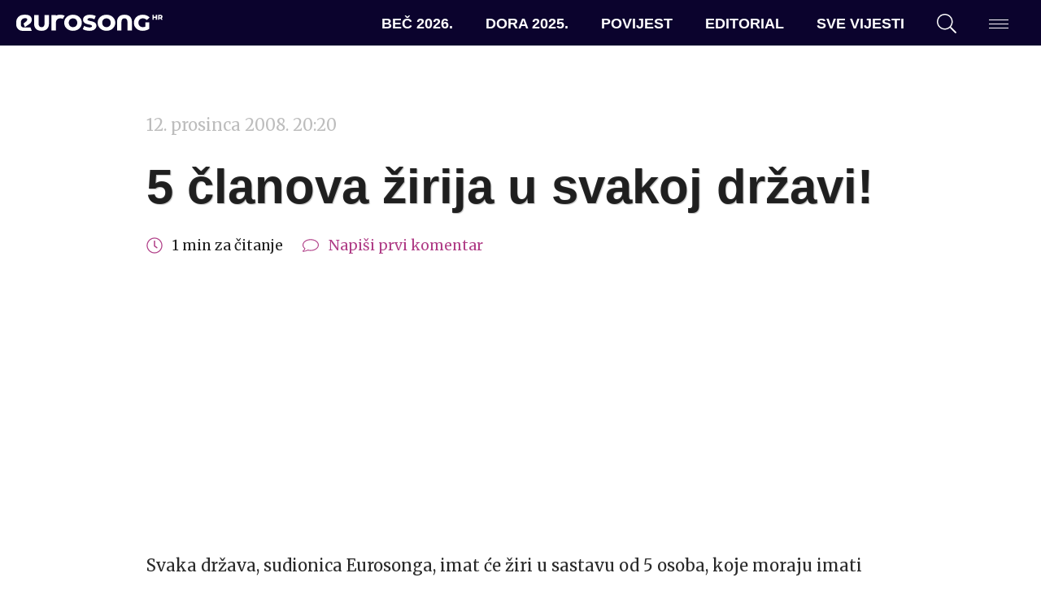

--- FILE ---
content_type: text/html; charset=UTF-8
request_url: https://eurosong.hr/5-clanova-zirija-u-svakoj-drzavi/
body_size: 13143
content:
<!doctype html>
<html lang="hr">
<head>
<!-- Start cookieyes banner --> 
<script async id="cookieyes" type="text/javascript" src="https://cdn-cookieyes.com/client_data/fa63d0a10abd35fa2525be3b/script.js"></script> 
<!-- End cookieyes banner -->
<!-- Google tag (gtag.js) -->
<script async src="https://www.googletagmanager.com/gtag/js?id=G-DEKZ0V944P"></script>
<script>
window.dataLayer = window.dataLayer || [];
function gtag(){dataLayer.push(arguments);}
gtag('js', new Date());
gtag('config', 'G-DEKZ0V944P');
</script>
<meta charset="UTF-8">
<meta name="viewport" content="width=device-width, initial-scale=1">
<link rel="profile" href="https://gmpg.org/xfn/11">
<link rel="apple-touch-icon" sizes="180x180" href="https://eurosong.hr/wp-content/themes/esc-2023/assets/images/favicons/apple-touch-icon.png?v=xQOzKW7rgj">
<link rel="icon" type="image/png" sizes="32x32" href="https://eurosong.hr/wp-content/themes/esc-2023/assets/images/favicons/favicon-32x32.png?v=xQOzKW7rgj">
<link rel="icon" type="image/png" sizes="16x16" href="https://eurosong.hr/wp-content/themes/esc-2023/assets/images/favicons/favicon-16x16.png?v=xQOzKW7rgj">
<link rel="manifest" href="https://eurosong.hr/wp-content/themes/esc-2023/assets/images/favicons/site.webmanifest?v=xQOzKW7rgj">
<link rel="mask-icon" href="https://eurosong.hr/wp-content/themes/esc-2023/assets/images/favicons/safari-pinned-tab.svg?v=xQOzKW7rgj" color="#b03e87">
<link rel="shortcut icon" href="https://eurosong.hr/wp-content/themes/esc-2023/assets/images/favicons/favicon.ico?v=xQOzKW7rgj">
<meta name="apple-mobile-web-app-title" content="Eurosong.hr">
<meta name="application-name" content="Eurosong.hr">
<meta name="msapplication-TileColor" content="#ffffff">
<meta name="msapplication-config" content="https://eurosong.hr/wp-content/themes/esc-2023/assets/images/favicons/browserconfig.xml?v=xQOzKW7rgj">
<meta name="theme-color" content="#ffffff">
<!-- Facebook Pixel Code -->
<script>
!function(f,b,e,v,n,t,s)
{if(f.fbq)return;n=f.fbq=function(){n.callMethod?
n.callMethod.apply(n,arguments):n.queue.push(arguments)};
if(!f._fbq)f._fbq=n;n.push=n;n.loaded=!0;n.version='2.0';
n.queue=[];t=b.createElement(e);t.async=!0;
t.src=v;s=b.getElementsByTagName(e)[0];
s.parentNode.insertBefore(t,s)}(window,document,'script',
'https://connect.facebook.net/en_US/fbevents.js');
fbq('init', '233872897644705');
fbq('track', 'PageView');
</script>
<noscript>
<img height="1" width="1" src="https://www.facebook.com/tr?id=233872897644705&ev=PageView&noscript=1"/>
</noscript>
<!-- End Facebook Pixel Code -->
<meta name='robots' content='index, follow, max-image-preview:large, max-snippet:-1, max-video-preview:-1' />
<style>img:is([sizes="auto" i], [sizes^="auto," i]) { contain-intrinsic-size: 3000px 1500px }</style>
<!-- This site is optimized with the Yoast SEO plugin v26.8 - https://yoast.com/product/yoast-seo-wordpress/ -->
<title>5 članova žirija u svakoj državi! &#8211; eurosong.hr</title>
<link rel="canonical" href="https://eurosong.hr/5-clanova-zirija-u-svakoj-drzavi/" />
<meta property="og:locale" content="hr_HR" />
<meta property="og:type" content="article" />
<meta property="og:title" content="5 članova žirija u svakoj državi! &#8211; eurosong.hr" />
<meta property="og:description" content="Kao što je već i potvrđeno, žiri će na Eurosongu 2009 imati 50% uticaja na glasove neke države. Danas doznajemo kako će se žiri u svakoj državi sastojati od 5 članova." />
<meta property="og:url" content="https://eurosong.hr/5-clanova-zirija-u-svakoj-drzavi/" />
<meta property="og:site_name" content="eurosong.hr" />
<meta property="article:publisher" content="https://www.facebook.com/eurosong" />
<meta property="article:published_time" content="2008-12-12T20:20:54+00:00" />
<meta property="og:image" content="https://eurosong.hr/wp-content/uploads/2019/09/e-logo.png" />
<meta property="og:image:width" content="463" />
<meta property="og:image:height" content="477" />
<meta property="og:image:type" content="image/png" />
<meta name="author" content="Ajdin Mehić" />
<meta name="twitter:card" content="summary_large_image" />
<meta name="twitter:creator" content="@EurosongHR" />
<meta name="twitter:site" content="@EurosongHR" />
<meta name="twitter:label1" content="Napisao/la" />
<meta name="twitter:data1" content="Ajdin Mehić" />
<meta name="twitter:label2" content="Procijenjeno vrijeme čitanja" />
<meta name="twitter:data2" content="1 minuta" />
<meta name="twitter:label3" content="Written by" />
<meta name="twitter:data3" content="Ajdin Mehić" />
<script type="application/ld+json" class="yoast-schema-graph">{"@context":"https://schema.org","@graph":[{"@type":"Article","@id":"https://eurosong.hr/5-clanova-zirija-u-svakoj-drzavi/#article","isPartOf":{"@id":"https://eurosong.hr/5-clanova-zirija-u-svakoj-drzavi/"},"author":[{"@id":"https://eurosong.hr/#/schema/person/43f9fa29a57e7689ff5c4874b0fc0faa"}],"headline":"5 članova žirija u svakoj državi!","datePublished":"2008-12-12T20:20:54+00:00","mainEntityOfPage":{"@id":"https://eurosong.hr/5-clanova-zirija-u-svakoj-drzavi/"},"wordCount":168,"commentCount":0,"keywords":["Moscow 2009"],"articleSection":["Europuls"],"inLanguage":"hr","potentialAction":[{"@type":"CommentAction","name":"Comment","target":["https://eurosong.hr/5-clanova-zirija-u-svakoj-drzavi/#respond"]}]},{"@type":"WebPage","@id":"https://eurosong.hr/5-clanova-zirija-u-svakoj-drzavi/","url":"https://eurosong.hr/5-clanova-zirija-u-svakoj-drzavi/","name":"5 članova žirija u svakoj državi! &#8211; eurosong.hr","isPartOf":{"@id":"https://eurosong.hr/#website"},"datePublished":"2008-12-12T20:20:54+00:00","author":{"@id":"https://eurosong.hr/#/schema/person/43f9fa29a57e7689ff5c4874b0fc0faa"},"breadcrumb":{"@id":"https://eurosong.hr/5-clanova-zirija-u-svakoj-drzavi/#breadcrumb"},"inLanguage":"hr","potentialAction":[{"@type":"ReadAction","target":["https://eurosong.hr/5-clanova-zirija-u-svakoj-drzavi/"]}]},{"@type":"BreadcrumbList","@id":"https://eurosong.hr/5-clanova-zirija-u-svakoj-drzavi/#breadcrumb","itemListElement":[{"@type":"ListItem","position":1,"name":"Početna stranica","item":"https://eurosong.hr/"},{"@type":"ListItem","position":2,"name":"5 članova žirija u svakoj državi!"}]},{"@type":"WebSite","@id":"https://eurosong.hr/#website","url":"https://eurosong.hr/","name":"eurosong.hr","description":"vaša Eurosong destinacija","potentialAction":[{"@type":"SearchAction","target":{"@type":"EntryPoint","urlTemplate":"https://eurosong.hr/?s={search_term_string}"},"query-input":{"@type":"PropertyValueSpecification","valueRequired":true,"valueName":"search_term_string"}}],"inLanguage":"hr"},{"@type":"Person","@id":"https://eurosong.hr/#/schema/person/43f9fa29a57e7689ff5c4874b0fc0faa","name":"Ajdin Mehić","image":{"@type":"ImageObject","inLanguage":"hr","@id":"https://eurosong.hr/#/schema/person/image/b19de627a4b000e46bd4fa73939a2527","url":"https://secure.gravatar.com/avatar/ac9c40513d284a4c9417845b6937408e38294d0564dbf488ffe6cd8557f9cf80?s=96&d=mm&r=g","contentUrl":"https://secure.gravatar.com/avatar/ac9c40513d284a4c9417845b6937408e38294d0564dbf488ffe6cd8557f9cf80?s=96&d=mm&r=g","caption":"Ajdin Mehić"},"url":"https://eurosong.hr/author/ajdin/"}]}</script>
<!-- / Yoast SEO plugin. -->
<link rel='dns-prefetch' href='//cdnjs.cloudflare.com' />
<link rel='dns-prefetch' href='//fonts.googleapis.com' />
<link rel="alternate" type="application/rss+xml" title="eurosong.hr &raquo; Kanal" href="https://eurosong.hr/feed/" />
<link rel="alternate" type="application/rss+xml" title="eurosong.hr &raquo; Kanal komentara" href="https://eurosong.hr/comments/feed/" />
<link rel="alternate" type="application/rss+xml" title="eurosong.hr &raquo; 5 članova žirija u svakoj državi! Kanal komentara" href="https://eurosong.hr/5-clanova-zirija-u-svakoj-drzavi/feed/" />
<!-- <link rel='stylesheet' id='wp-block-library-css' href='https://eurosong.hr/wp-includes/css/dist/block-library/style.min.css?ver=6.8.3' type='text/css' media='all' /> -->
<link rel="stylesheet" type="text/css" href="//eurosong.hr/wp-content/cache/wpfc-minified/7yn1awt5/608m4.css" media="all"/>
<style id='classic-theme-styles-inline-css' type='text/css'>
/*! This file is auto-generated */
.wp-block-button__link{color:#fff;background-color:#32373c;border-radius:9999px;box-shadow:none;text-decoration:none;padding:calc(.667em + 2px) calc(1.333em + 2px);font-size:1.125em}.wp-block-file__button{background:#32373c;color:#fff;text-decoration:none}
</style>
<style id='co-authors-plus-coauthors-style-inline-css' type='text/css'>
.wp-block-co-authors-plus-coauthors.is-layout-flow [class*=wp-block-co-authors-plus]{display:inline}
</style>
<style id='co-authors-plus-avatar-style-inline-css' type='text/css'>
.wp-block-co-authors-plus-avatar :where(img){height:auto;max-width:100%;vertical-align:bottom}.wp-block-co-authors-plus-coauthors.is-layout-flow .wp-block-co-authors-plus-avatar :where(img){vertical-align:middle}.wp-block-co-authors-plus-avatar:is(.alignleft,.alignright){display:table}.wp-block-co-authors-plus-avatar.aligncenter{display:table;margin-inline:auto}
</style>
<style id='co-authors-plus-image-style-inline-css' type='text/css'>
.wp-block-co-authors-plus-image{margin-bottom:0}.wp-block-co-authors-plus-image :where(img){height:auto;max-width:100%;vertical-align:bottom}.wp-block-co-authors-plus-coauthors.is-layout-flow .wp-block-co-authors-plus-image :where(img){vertical-align:middle}.wp-block-co-authors-plus-image:is(.alignfull,.alignwide) :where(img){width:100%}.wp-block-co-authors-plus-image:is(.alignleft,.alignright){display:table}.wp-block-co-authors-plus-image.aligncenter{display:table;margin-inline:auto}
</style>
<style id='global-styles-inline-css' type='text/css'>
:root{--wp--preset--aspect-ratio--square: 1;--wp--preset--aspect-ratio--4-3: 4/3;--wp--preset--aspect-ratio--3-4: 3/4;--wp--preset--aspect-ratio--3-2: 3/2;--wp--preset--aspect-ratio--2-3: 2/3;--wp--preset--aspect-ratio--16-9: 16/9;--wp--preset--aspect-ratio--9-16: 9/16;--wp--preset--color--black: #000000;--wp--preset--color--cyan-bluish-gray: #abb8c3;--wp--preset--color--white: #ffffff;--wp--preset--color--pale-pink: #f78da7;--wp--preset--color--vivid-red: #cf2e2e;--wp--preset--color--luminous-vivid-orange: #ff6900;--wp--preset--color--luminous-vivid-amber: #fcb900;--wp--preset--color--light-green-cyan: #7bdcb5;--wp--preset--color--vivid-green-cyan: #00d084;--wp--preset--color--pale-cyan-blue: #8ed1fc;--wp--preset--color--vivid-cyan-blue: #0693e3;--wp--preset--color--vivid-purple: #9b51e0;--wp--preset--gradient--vivid-cyan-blue-to-vivid-purple: linear-gradient(135deg,rgba(6,147,227,1) 0%,rgb(155,81,224) 100%);--wp--preset--gradient--light-green-cyan-to-vivid-green-cyan: linear-gradient(135deg,rgb(122,220,180) 0%,rgb(0,208,130) 100%);--wp--preset--gradient--luminous-vivid-amber-to-luminous-vivid-orange: linear-gradient(135deg,rgba(252,185,0,1) 0%,rgba(255,105,0,1) 100%);--wp--preset--gradient--luminous-vivid-orange-to-vivid-red: linear-gradient(135deg,rgba(255,105,0,1) 0%,rgb(207,46,46) 100%);--wp--preset--gradient--very-light-gray-to-cyan-bluish-gray: linear-gradient(135deg,rgb(238,238,238) 0%,rgb(169,184,195) 100%);--wp--preset--gradient--cool-to-warm-spectrum: linear-gradient(135deg,rgb(74,234,220) 0%,rgb(151,120,209) 20%,rgb(207,42,186) 40%,rgb(238,44,130) 60%,rgb(251,105,98) 80%,rgb(254,248,76) 100%);--wp--preset--gradient--blush-light-purple: linear-gradient(135deg,rgb(255,206,236) 0%,rgb(152,150,240) 100%);--wp--preset--gradient--blush-bordeaux: linear-gradient(135deg,rgb(254,205,165) 0%,rgb(254,45,45) 50%,rgb(107,0,62) 100%);--wp--preset--gradient--luminous-dusk: linear-gradient(135deg,rgb(255,203,112) 0%,rgb(199,81,192) 50%,rgb(65,88,208) 100%);--wp--preset--gradient--pale-ocean: linear-gradient(135deg,rgb(255,245,203) 0%,rgb(182,227,212) 50%,rgb(51,167,181) 100%);--wp--preset--gradient--electric-grass: linear-gradient(135deg,rgb(202,248,128) 0%,rgb(113,206,126) 100%);--wp--preset--gradient--midnight: linear-gradient(135deg,rgb(2,3,129) 0%,rgb(40,116,252) 100%);--wp--preset--font-size--small: 13px;--wp--preset--font-size--medium: 20px;--wp--preset--font-size--large: 36px;--wp--preset--font-size--x-large: 42px;--wp--preset--spacing--20: 0.44rem;--wp--preset--spacing--30: 0.67rem;--wp--preset--spacing--40: 1rem;--wp--preset--spacing--50: 1.5rem;--wp--preset--spacing--60: 2.25rem;--wp--preset--spacing--70: 3.38rem;--wp--preset--spacing--80: 5.06rem;--wp--preset--shadow--natural: 6px 6px 9px rgba(0, 0, 0, 0.2);--wp--preset--shadow--deep: 12px 12px 50px rgba(0, 0, 0, 0.4);--wp--preset--shadow--sharp: 6px 6px 0px rgba(0, 0, 0, 0.2);--wp--preset--shadow--outlined: 6px 6px 0px -3px rgba(255, 255, 255, 1), 6px 6px rgba(0, 0, 0, 1);--wp--preset--shadow--crisp: 6px 6px 0px rgba(0, 0, 0, 1);}:where(.is-layout-flex){gap: 0.5em;}:where(.is-layout-grid){gap: 0.5em;}body .is-layout-flex{display: flex;}.is-layout-flex{flex-wrap: wrap;align-items: center;}.is-layout-flex > :is(*, div){margin: 0;}body .is-layout-grid{display: grid;}.is-layout-grid > :is(*, div){margin: 0;}:where(.wp-block-columns.is-layout-flex){gap: 2em;}:where(.wp-block-columns.is-layout-grid){gap: 2em;}:where(.wp-block-post-template.is-layout-flex){gap: 1.25em;}:where(.wp-block-post-template.is-layout-grid){gap: 1.25em;}.has-black-color{color: var(--wp--preset--color--black) !important;}.has-cyan-bluish-gray-color{color: var(--wp--preset--color--cyan-bluish-gray) !important;}.has-white-color{color: var(--wp--preset--color--white) !important;}.has-pale-pink-color{color: var(--wp--preset--color--pale-pink) !important;}.has-vivid-red-color{color: var(--wp--preset--color--vivid-red) !important;}.has-luminous-vivid-orange-color{color: var(--wp--preset--color--luminous-vivid-orange) !important;}.has-luminous-vivid-amber-color{color: var(--wp--preset--color--luminous-vivid-amber) !important;}.has-light-green-cyan-color{color: var(--wp--preset--color--light-green-cyan) !important;}.has-vivid-green-cyan-color{color: var(--wp--preset--color--vivid-green-cyan) !important;}.has-pale-cyan-blue-color{color: var(--wp--preset--color--pale-cyan-blue) !important;}.has-vivid-cyan-blue-color{color: var(--wp--preset--color--vivid-cyan-blue) !important;}.has-vivid-purple-color{color: var(--wp--preset--color--vivid-purple) !important;}.has-black-background-color{background-color: var(--wp--preset--color--black) !important;}.has-cyan-bluish-gray-background-color{background-color: var(--wp--preset--color--cyan-bluish-gray) !important;}.has-white-background-color{background-color: var(--wp--preset--color--white) !important;}.has-pale-pink-background-color{background-color: var(--wp--preset--color--pale-pink) !important;}.has-vivid-red-background-color{background-color: var(--wp--preset--color--vivid-red) !important;}.has-luminous-vivid-orange-background-color{background-color: var(--wp--preset--color--luminous-vivid-orange) !important;}.has-luminous-vivid-amber-background-color{background-color: var(--wp--preset--color--luminous-vivid-amber) !important;}.has-light-green-cyan-background-color{background-color: var(--wp--preset--color--light-green-cyan) !important;}.has-vivid-green-cyan-background-color{background-color: var(--wp--preset--color--vivid-green-cyan) !important;}.has-pale-cyan-blue-background-color{background-color: var(--wp--preset--color--pale-cyan-blue) !important;}.has-vivid-cyan-blue-background-color{background-color: var(--wp--preset--color--vivid-cyan-blue) !important;}.has-vivid-purple-background-color{background-color: var(--wp--preset--color--vivid-purple) !important;}.has-black-border-color{border-color: var(--wp--preset--color--black) !important;}.has-cyan-bluish-gray-border-color{border-color: var(--wp--preset--color--cyan-bluish-gray) !important;}.has-white-border-color{border-color: var(--wp--preset--color--white) !important;}.has-pale-pink-border-color{border-color: var(--wp--preset--color--pale-pink) !important;}.has-vivid-red-border-color{border-color: var(--wp--preset--color--vivid-red) !important;}.has-luminous-vivid-orange-border-color{border-color: var(--wp--preset--color--luminous-vivid-orange) !important;}.has-luminous-vivid-amber-border-color{border-color: var(--wp--preset--color--luminous-vivid-amber) !important;}.has-light-green-cyan-border-color{border-color: var(--wp--preset--color--light-green-cyan) !important;}.has-vivid-green-cyan-border-color{border-color: var(--wp--preset--color--vivid-green-cyan) !important;}.has-pale-cyan-blue-border-color{border-color: var(--wp--preset--color--pale-cyan-blue) !important;}.has-vivid-cyan-blue-border-color{border-color: var(--wp--preset--color--vivid-cyan-blue) !important;}.has-vivid-purple-border-color{border-color: var(--wp--preset--color--vivid-purple) !important;}.has-vivid-cyan-blue-to-vivid-purple-gradient-background{background: var(--wp--preset--gradient--vivid-cyan-blue-to-vivid-purple) !important;}.has-light-green-cyan-to-vivid-green-cyan-gradient-background{background: var(--wp--preset--gradient--light-green-cyan-to-vivid-green-cyan) !important;}.has-luminous-vivid-amber-to-luminous-vivid-orange-gradient-background{background: var(--wp--preset--gradient--luminous-vivid-amber-to-luminous-vivid-orange) !important;}.has-luminous-vivid-orange-to-vivid-red-gradient-background{background: var(--wp--preset--gradient--luminous-vivid-orange-to-vivid-red) !important;}.has-very-light-gray-to-cyan-bluish-gray-gradient-background{background: var(--wp--preset--gradient--very-light-gray-to-cyan-bluish-gray) !important;}.has-cool-to-warm-spectrum-gradient-background{background: var(--wp--preset--gradient--cool-to-warm-spectrum) !important;}.has-blush-light-purple-gradient-background{background: var(--wp--preset--gradient--blush-light-purple) !important;}.has-blush-bordeaux-gradient-background{background: var(--wp--preset--gradient--blush-bordeaux) !important;}.has-luminous-dusk-gradient-background{background: var(--wp--preset--gradient--luminous-dusk) !important;}.has-pale-ocean-gradient-background{background: var(--wp--preset--gradient--pale-ocean) !important;}.has-electric-grass-gradient-background{background: var(--wp--preset--gradient--electric-grass) !important;}.has-midnight-gradient-background{background: var(--wp--preset--gradient--midnight) !important;}.has-small-font-size{font-size: var(--wp--preset--font-size--small) !important;}.has-medium-font-size{font-size: var(--wp--preset--font-size--medium) !important;}.has-large-font-size{font-size: var(--wp--preset--font-size--large) !important;}.has-x-large-font-size{font-size: var(--wp--preset--font-size--x-large) !important;}
:where(.wp-block-post-template.is-layout-flex){gap: 1.25em;}:where(.wp-block-post-template.is-layout-grid){gap: 1.25em;}
:where(.wp-block-columns.is-layout-flex){gap: 2em;}:where(.wp-block-columns.is-layout-grid){gap: 2em;}
:root :where(.wp-block-pullquote){font-size: 1.5em;line-height: 1.6;}
</style>
<!-- <link rel='stylesheet' id='contact-form-7-css' href='https://eurosong.hr/wp-content/plugins/contact-form-7/includes/css/styles.css?ver=6.1.4' type='text/css' media='all' /> -->
<!-- <link rel='stylesheet' id='wpemfb-lightbox-css' href='https://eurosong.hr/wp-content/plugins/wp-embed-facebook/templates/lightbox/css/lightbox.css?ver=3.1.2' type='text/css' media='all' /> -->
<!-- <link rel='stylesheet' id='esc-style-css' href='https://eurosong.hr/wp-content/themes/esc-2023/style.css?ver=6.8.3' type='text/css' media='all' /> -->
<link rel="stylesheet" type="text/css" href="//eurosong.hr/wp-content/cache/wpfc-minified/f4lzftl5/608m4.css" media="all"/>
<link rel='stylesheet' id='google-fonts-css' href='https://fonts.googleapis.com/css?family=Merriweather%3A400%2C400i%2C700%2C700i&#038;ver=6.8.3' type='text/css' media='all' />
<!-- <link rel='stylesheet' id='eurosong-style-original-css' href='https://eurosong.hr/wp-content/themes/esc-2023/assets/css/app-original.css?ver=20240222034034' type='text/css' media='all' /> -->
<!-- <link rel='stylesheet' id='eurosong-style-update-css' href='https://eurosong.hr/wp-content/themes/esc-2023/assets/css/app.css?ver=20240222034034' type='text/css' media='all' /> -->
<link rel="stylesheet" type="text/css" href="//eurosong.hr/wp-content/cache/wpfc-minified/q0qou9m/608m4.css" media="all"/>
<script type="text/javascript" src="//cdnjs.cloudflare.com/ajax/libs/jquery/3.4.1/jquery.min.js" id="jquery-js"></script>
<script type="text/javascript" id="wp-applaud-js-extra">
/* <![CDATA[ */
var wp_applaud = {"ajaxurl":"https:\/\/eurosong.hr\/wp-admin\/admin-ajax.php","user_likes":"5"};
/* ]]> */
</script>
<script src='//eurosong.hr/wp-content/cache/wpfc-minified/7c5fz7hc/608m4.js' type="text/javascript"></script>
<!-- <script type="text/javascript" src="https://eurosong.hr/wp-content/plugins/wp-applaud/assets/scripts/wp-applaud.js?ver=6.8.3" id="wp-applaud-js"></script> -->
<!-- <script type="text/javascript" src="https://eurosong.hr/wp-content/plugins/wp-embed-facebook/templates/lightbox/js/lightbox.min.js?ver=3.1.2" id="wpemfb-lightbox-js"></script> -->
<script type="text/javascript" id="wpemfb-fbjs-js-extra">
/* <![CDATA[ */
var WEF = {"local":"hr_HR","version":"v3.3","fb_id":"378169925717708","comments_nonce":"ee9f02bb94"};
/* ]]> */
</script>
<script src='//eurosong.hr/wp-content/cache/wpfc-minified/2y12y0aw/608m4.js' type="text/javascript"></script>
<!-- <script type="text/javascript" src="https://eurosong.hr/wp-content/plugins/wp-embed-facebook/inc/js/fb.min.js?ver=3.1.2" id="wpemfb-fbjs-js"></script> -->
<link rel="https://api.w.org/" href="https://eurosong.hr/wp-json/" /><link rel="alternate" title="JSON" type="application/json" href="https://eurosong.hr/wp-json/wp/v2/posts/4516" /><link rel="EditURI" type="application/rsd+xml" title="RSD" href="https://eurosong.hr/xmlrpc.php?rsd" />
<meta name="generator" content="WordPress 6.8.3" />
<link rel='shortlink' href='https://eurosong.hr/?p=4516' />
<link rel="alternate" title="oEmbed (JSON)" type="application/json+oembed" href="https://eurosong.hr/wp-json/oembed/1.0/embed?url=https%3A%2F%2Feurosong.hr%2F5-clanova-zirija-u-svakoj-drzavi%2F" />
<link rel="alternate" title="oEmbed (XML)" type="text/xml+oembed" href="https://eurosong.hr/wp-json/oembed/1.0/embed?url=https%3A%2F%2Feurosong.hr%2F5-clanova-zirija-u-svakoj-drzavi%2F&#038;format=xml" />
</head>
<body class="wp-singular post-template-default single single-post postid-4516 single-format-standard wp-theme-esc-2023 ajax-wp-applaud">
<!-- <a class="skip-link screen-reader-text" href="#content">Skip to content</a> -->
<header id="masthead" class="c-header">
<div id="site-branding" class="c-header__branding c-header__branding--guest u-ml-1">
<a href="https://eurosong.hr/" rel="home" style="display: flex; align-items: center; gap: 1rem;">
<img src="https://eurosong.hr/wp-content/themes/esc-2023/assets/images/logo-white.svg" class="c-header__logo--long" data-no-lazy="1" alt="Eurosong.hr logo">
<img src="https://eurosong.hr/wp-content/themes/esc-2023/assets/images/logo-short-white.svg" class="c-header__logo--short" data-no-lazy="1" alt="Eurosong.hr logo">
</a>
</div><!-- #site-branding -->
<nav id="site-navigation" class="c-header__nav">
<ul id="primary-navigation" class="c-nav c-nav--primary"><li id="menu-item-163240" class="wp-menu-item wp-menu-item-type-taxonomy wp-menu-item-object-category wp-menu-item-163240 c-nav__item"><a href="https://eurosong.hr/kategorija/bec-2026/">Beč 2026.</a></li>
<li id="menu-item-160628" class="wp-menu-item wp-menu-item-type-post_type wp-menu-item-object-page wp-menu-item-160628 c-nav__item"><a href="https://eurosong.hr/dora/">Dora 2025.</a></li>
<li id="menu-item-151910" class="wp-menu-item wp-menu-item-type-post_type wp-menu-item-object-page wp-menu-item-151910 c-nav__item"><a href="https://eurosong.hr/povijest/povijest-eurosonga/">Povijest</a></li>
<li id="menu-item-65912" class="wp-menu-item wp-menu-item-type-taxonomy wp-menu-item-object-category wp-menu-item-65912 c-nav__item"><a href="https://eurosong.hr/kategorija/editorial/">Editorial</a></li>
<li id="menu-item-71500" class="wp-menu-item wp-menu-item-type-post_type wp-menu-item-object-page wp-menu-item-71500 c-nav__item"><a href="https://eurosong.hr/aktualnosti/">Sve vijesti</a></li>
</ul>    </nav><!-- #site-navigation -->
<div id="site-tools" class="c-header__tools u-mr-1">
<ul class="c-nav c-nav--tools">
<li class="c-nav__item c-nav__item--search"><a href="#" class="js-offcanvas-search-toggle" data-target="modal--search"><svg class="o-icon u-fill-current"><use xmlns:xlink="http://www.w3.org/1999/xlink" xlink:href="https://eurosong.hr/wp-content/themes/esc-2023/assets/svg/sprite.svg#search"></use></svg></a></li>
<li class="c-nav__item c-nav__item--menu">
<button class="c-hamburger c-hamburger--slider js-hamburger js-offcanvas-toggle" data-target="modal--menu" aria-label="Dodatni izbornik" aria-controls="navigation">
<span class="c-hamburger__box">
<span class="c-hamburger__inner"></span>
</span>
</button>
</li>
</ul>
</div><!-- #site-tools -->
</header><!-- #masthead -->
<main class="c-main c-main--single">
<section class="o-wrap-fluid u-py-4">
<div class="o-wrap o-wrap--md">
<article id="post-4516" class="post-4516 post type-post status-publish format-standard hentry category-europuls tag-moscow-2009">
<header id="article-header" class="c-article-header">
<span class="u-text-gray-4 u-mb-1 u-block"><time datetime="2008-12-12T20:20:54+01:00">12. prosinca 2008. 20:20</time></span>
<h1 class="u-display">5 članova žirija u svakoj državi!</h1>                    <p class="u-text-gray-9 u-text-sm">
<svg class="o-icon u-fill-current u-text-primary u-h6"><use xmlns:xlink="http://www.w3.org/1999/xlink" xlink:href="https://eurosong.hr/wp-content/themes/esc-2023/assets/svg/sprite.svg#clock"></use></svg> &nbsp; <span class="c-reading-time">1 min za čitanje</span>                <svg class="o-icon u-fill-current u-text-primary u-h6 u-ml-1"><use xmlns:xlink="http://www.w3.org/1999/xlink" xlink:href="https://eurosong.hr/wp-content/themes/esc-2023/assets/svg/sprite.svg#comment"></use></svg> &nbsp; <a href="#comments">Napiši prvi komentar</a> <a href=""></a></p>
</header>
<section id="article-feature-image" class="c-article-feature-image">
<figure class="c-figure c-figure--featured">
</figure><!-- .c-figure -->
</section>
<!-- adverts -->
<div id="escad-article" class="o-wrap-fluid u-my-2">
<div class="o-wrap">
<div class="c-advert">
<script async src="https://pagead2.googlesyndication.com/pagead/js/adsbygoogle.js"></script>
<ins class="adsbygoogle"
style="display:block; text-align:center;"
data-ad-layout="in-article"
data-ad-format="fluid"
data-ad-client="ca-pub-4810371192330223"
data-ad-slot="6919489778"></ins>
<script>
(adsbygoogle = window.adsbygoogle || []).push({});
</script>
</div>
</div>
</div>
<!-- /adverts -->
<section id="article-content" class="c-article-content">
<div class="c-entry">
<div id="fb-root"></div>
<p>Svaka država, sudionica Eurosonga, imat će žiri u sastavu od 5 osoba, koje moraju imati glazbeno iskustvo: skladatelji, ljudi iz glazbene produkcije, radio i tv urednici, te oni koji već imaju iskustva s Eurosonga. Također, pravila nalažu kako žiri mora biti u sastavu muškaraca i žena, te da mora postojati neka granica što se godina tiče. </p>
<p>Zbog malog broja članova žirija, očekuju se nepredvidljivi i različiti glasovi širom Europe i dakako, konačna tablica na finalu Eurosonga će biti zanimljiva, jer će očito <span class="caps">TOP</span> 5 imati približan broj bodova. Ovo bi moglo pridonijeti zanimljivijem i uzbudljivijem glasovanju na Eurosongu. Protekle 4 godine, nije bilo toliko neizvjesno tko će pobijediti, jer se to otprilike moglo pretpostaviti nakon što su 3/4 država glasovale.</p>
<p>Glasovi žirija će biti standarni kao i dosada na Eurosongu: 12, 10, 8, 7, 6, 5, 4, 3, 2, 1. Glasovi žirija i televotinga će biti pretvoreni u jedinstvene glasove, a ako neke pjesme budu imale jednak broj bodova, konačnu presudu će dati televoting. </p>
</div>
</section>
<footer id="article-footer" class="c-article-footer">
<div class="o-wrap u-pa-1 u-text-center c-stripes--gray-3 u-my-4">
<div class="o-row o-row--no-gutters u-bg-white u-pa-2">
<div class="o-col-10@md u-mx-auto">
<h2 class="u-font-bold">Podržite <strong class="u-text-primary">Eurosong.hr</strong></h2>
<p>Znate li da sav sadržaj na portalu radimo volonterski, iz ljubavi prema Eurosongu, izvođačima i zajednici fanova?</p>
<p><strong>Ako vam se sviđa što radimo, podržite nas!</strong></p>
<p class="u-text-small">Iza svega što vidite stoji 17 vrijednih fanova koji izdvajaju vrijeme, trud i novac za održavanje stranice, a kako bismo izvještavali s događanja sami plaćamo i putovanja i smještaj na Dori i Eurosongu.</p>
<p class="u-text-small">Kako bismo i dalje mogli biti tu za vas i donositi vam zanimljive sadržaje, donirajte i pomozite da <strong>eurosong.hr</strong> ostane mjesto okupljanja za sve fanove iz regije.</p>
<a href="https://linktr.ee/eurosong.hr" class="c-button u-h4 c-button--primary u-mt-1" target="_blank" rel="nofollow">
<span>Donirajte</span>
<svg class="o-icon u-fill-current"><use xmlns:xlink="http://www.w3.org/1999/xlink" xlink:href="https://eurosong.hr/wp-content/themes/esc-2023/assets/svg/sprite.svg#arrow-right"></use></svg>            </a>
</div>
</div>
</div>
<a href="#" class="wp-applaud" id="wp-applaud-4516" title="Može lajk?"><span class="wp-applaud-count">0</span></a>
<div id="article-meta" class="c-article-meta"><span class="c-tags c-tags--category"><a href="https://eurosong.hr/kategorija/europuls/" rel="category tag">Europuls</a></span><span class="c-tags c-tags--tag"> <a href="https://eurosong.hr/tag/moscow-2009/" rel="tag">Moscow 2009</a></span></div>
<section id="article-share" class="c-article-share u-mt-4">
<h6 class="u-text-center u-text-xs">PODIJELI ČLANAK</h6>
<ul class="c-social c-social--share u-py-0">
<li class="c-social__item c-social__item--facebook">
<a id="facebook-share" href="http://www.facebook.com/sharer.php?u=https://eurosong.hr/5-clanova-zirija-u-svakoj-drzavi/&amp;t=5%20članova%20žirija%20u%20svakoj%20državi!" target="_blank">
<svg class="o-icon u-fill-current"><use xmlns:xlink="http://www.w3.org/1999/xlink" xlink:href="https://eurosong.hr/wp-content/themes/esc-2023/assets/svg/sprite.svg#facebook"></use></svg>            </a>
</li>
<li class="c-social__item c-social__item--twitter">
<a id="twitter-share" href="https://twitter.com/intent/tweet?text=5%20članova%20žirija%20u%20svakoj%20državi!,%20RT%20https://eurosong.hr/5-clanova-zirija-u-svakoj-drzavi/" target="_blank">
<svg class="o-icon u-fill-current"><use xmlns:xlink="http://www.w3.org/1999/xlink" xlink:href="https://eurosong.hr/wp-content/themes/esc-2023/assets/svg/sprite.svg#twitter"></use></svg>            </a>
</li>
<li class="c-social__item c-social__item--whatsapp">
<a id="whatsapp-share" href="https://api.whatsapp.com/send?text=Vidi%20ovaj%20članak%20na%20eurosong.hr: 5%20članova%20žirija%20u%20svakoj%20državi!%20https://eurosong.hr/5-clanova-zirija-u-svakoj-drzavi/">
<svg class="o-icon u-fill-current"><use xmlns:xlink="http://www.w3.org/1999/xlink" xlink:href="https://eurosong.hr/wp-content/themes/esc-2023/assets/svg/sprite.svg#whatsapp"></use></svg>            </a>
</li>
<li class="c-social__item c-social__item--viber">
<a id="viber-share" href="viber://forward?text=<Vidi%20ovaj%20članak%20na%20eurosong.hr: 5%20članova%20žirija%20u%20svakoj%20državi!%20https://eurosong.hr/5-clanova-zirija-u-svakoj-drzavi/>">
<svg class="o-icon u-fill-current"><use xmlns:xlink="http://www.w3.org/1999/xlink" xlink:href="https://eurosong.hr/wp-content/themes/esc-2023/assets/svg/sprite.svg#viber"></use></svg>            </a>
</li>
<li class="c-social__item c-social__item--email">
<a id="email-share" href="mailto:?subject=5%20članova%20žirija%20u%20svakoj%20državi!&body=Vidi%20ovaj%20članak%20na%20eurosong.hr: https://eurosong.hr/5-clanova-zirija-u-svakoj-drzavi/">
<svg class="o-icon u-fill-current"><use xmlns:xlink="http://www.w3.org/1999/xlink" xlink:href="https://eurosong.hr/wp-content/themes/esc-2023/assets/svg/sprite.svg#email"></use></svg>            </a>
</li>
</ul>
</section>
<hr>
<section id="article-author" class="c-article-author">
<h2 class="c-title"><span>autor</span></h2>
<div class="c-author-slider --js-author-slider">
<div class="c-author">
<div class="c-author__avatar">
<img alt='' src='https://secure.gravatar.com/avatar/ac9c40513d284a4c9417845b6937408e38294d0564dbf488ffe6cd8557f9cf80?s=100&#038;d=mm&#038;r=g' srcset='https://secure.gravatar.com/avatar/ac9c40513d284a4c9417845b6937408e38294d0564dbf488ffe6cd8557f9cf80?s=200&#038;d=mm&#038;r=g 2x' class='avatar avatar-100 photo' height='100' width='100' decoding='async'/>                    </div>
<div class="c-author__info">
<h3 class="u-h2 c-author__name">
Ajdin Mehić                        </h3>
<p class="c-author__bio">
</p>
<p class="c-author__more">
Više članaka od 
<a href="https://eurosong.hr/author/ajdin/">
Ajdin Mehić                            </a>
</p>
</div>
</div><!-- .c-author -->
</div>
</section>
</footer>
</article><!-- #post-4516 -->
</div>
</section>
<!-- recent post -->
<section class="o-wrap-fluid u-pa-2 c-stripes c-stripes--gray-3">
<div class="o-wrap-fluid u-pa-2 u-bg-white">
<h2 class="c-title"><span>najnovije</span></h2>
<div class="o-stack-2 o-stack-4@lg o-stack--no-gutters u-items-stretch">
<div class="c-card-wrap" onclick="location.href='https://eurosong.hr/poznati-datumi-pesme-za-evroviziju-2026-zna-se-i-kada-izlaze-skladbe/'">
<div class="c-card c-card--compact">
<div class="c-card__body">
<div class="c-card__image">
<figure class="c-figure">
<div class="c-figure__content">
<img src="https://eurosong.hr/wp-content/uploads/2022/05/Srbija_prva_proba_Torino_2022-300x300.jpg" class="attachment-thumbnail size-thumbnail wp-post-image" alt="Prva proba Konstrakte na Eurosongu 2022" decoding="async" />                    </div>
</figure>
</div>
<div class="c-card__content">
<span class="c-card__category">Srbija</span>
<h3 class="c-card__title"><a href="https://eurosong.hr/poznati-datumi-pesme-za-evroviziju-2026-zna-se-i-kada-izlaze-skladbe/">Poznati datumi Pesme za Evroviziju 2026., zna se i kada izlaze skladbe</a></h3>
</div>
<div class="c-card__comments">
<a href="https://eurosong.hr/poznati-datumi-pesme-za-evroviziju-2026-zna-se-i-kada-izlaze-skladbe/#respond" class="c-comment-counter">0</a>
</div>
</div>
</div>
</div>
<div class="c-card-wrap" onclick="location.href='https://eurosong.hr/noam-bettan-predstavnik-izraela-na-eurosongu-2026/'">
<div class="c-card c-card--compact">
<div class="c-card__body">
<div class="c-card__image">
<figure class="c-figure">
<div class="c-figure__content">
<img src="https://eurosong.hr/wp-content/uploads/2026/01/IMG_20260121_125120-300x300.jpg" class="attachment-thumbnail size-thumbnail wp-post-image" alt="Noam Bettan predstavnik Izraela na Eurosongu 2026 u Beču" decoding="async" />                    </div>
</figure>
</div>
<div class="c-card__content">
<span class="c-card__category">Izrael</span>
<h3 class="c-card__title"><a href="https://eurosong.hr/noam-bettan-predstavnik-izraela-na-eurosongu-2026/">Noam Bettan predstavnik Izraela na Eurosongu 2026</a></h3>
</div>
<div class="c-card__comments">
<a href="https://eurosong.hr/noam-bettan-predstavnik-izraela-na-eurosongu-2026/#comments" class="c-comment-counter">2</a>
</div>
</div>
</div>
</div>
<div class="c-card-wrap" onclick="location.href='https://eurosong.hr/veronica-fusaro-predstavnica-svicarske-na-eurosongu-2026/'">
<div class="c-card c-card--compact">
<div class="c-card__body">
<div class="c-card__image">
<figure class="c-figure">
<div class="c-figure__content">
<img src="https://eurosong.hr/wp-content/uploads/2026/01/IMG_20260121_125621-300x300.jpg" class="attachment-thumbnail size-thumbnail wp-post-image" alt="Veronica Fusaro predstavnica Švicarske na Eurosongu 2026 u Beču" decoding="async" />                    </div>
</figure>
</div>
<div class="c-card__content">
<span class="c-card__category">Švicarska</span>
<h3 class="c-card__title"><a href="https://eurosong.hr/veronica-fusaro-predstavnica-svicarske-na-eurosongu-2026/">Veronica Fusaro predstavnica Švicarske na Eurosongu 2026</a></h3>
</div>
<div class="c-card__comments">
<a href="https://eurosong.hr/veronica-fusaro-predstavnica-svicarske-na-eurosongu-2026/#comments" class="c-comment-counter">1</a>
</div>
</div>
</div>
</div>
<div class="c-card-wrap" onclick="location.href='https://eurosong.hr/devin-u-svakom-pogledu-sam-spreman-ali-publika-ce-presuditi/'">
<div class="c-card c-card--compact">
<div class="c-card__body">
<div class="c-card__image">
<figure class="c-figure">
<div class="c-figure__content">
<img src="https://eurosong.hr/wp-content/uploads/2026/01/image00002-2-300x300.jpg" class="attachment-thumbnail size-thumbnail wp-post-image" alt="Devin" decoding="async" />                    </div>
</figure>
</div>
<div class="c-card__content">
<span class="c-card__category">Intervju</span>
<h3 class="c-card__title"><a href="https://eurosong.hr/devin-u-svakom-pogledu-sam-spreman-ali-publika-ce-presuditi/">Devin: &#8220;U svakom pogledu sam spreman, ali publika će presuditi&#8221;</a></h3>
</div>
<div class="c-card__comments">
<a href="https://eurosong.hr/devin-u-svakom-pogledu-sam-spreman-ali-publika-ce-presuditi/#respond" class="c-comment-counter">0</a>
</div>
</div>
</div>
</div>
</div>
</div>
</section>
<!-- /recent post -->
<section id="comments" class="o-wrap-fluid u-py-4">
<div class="o-wrap o-wrap--md">
<div class="no-comments">
<p class="u-display u-text-center u-text-gray-3"><svg class="o-icon u-fill-current"><use xmlns:xlink="http://www.w3.org/1999/xlink" xlink:href="https://eurosong.hr/wp-content/themes/esc-2023/assets/svg/sprite.svg#comment"></use></svg></p>
<p class="u-text-center u-text-sm">Još nema komentara. Neka tvoj komentar bude prvi?</p>
</div>
<ol class="c-comment">
</ol>
</div>
</section>
<section class="o-wrap-fluid u-py-4 u-bg-gray-1">
<div class="o-wrap o-wrap--md">
<div id="respond" class="comment-respond">
<h3>Komentiraj članak</h3><p class="c-block-info u-text-sm">Komentari se moderiraju i objavljuju samo ako pridonose raspravi na konstruktivan način. Ukoliko se ne slažeš s nekim člankom ili komentarom, slobodno iznesi svoje mišljenje ali na pristojan način. Ako se tvoj komentar odnosi na gramatičke ili stilske pogreške, problem s web stranicom ili bilo što drugo što nije vezano uz članak, <a href="https://eurosong.hr/info/kontakt">javi nam se</a>.</p><p>Trebaš biti prijavljen za komentiranje! <a href="https://eurosong.hr/zajednica">Prijavi se?</a></p>	</div><!-- #respond -->
</div>
</section>
</main>

<footer class="o-wrap-fluid u-py-4 u-bg-accent-purple u-text-white c-footer">
<div class="o-wrap">
<div class="o-row u-items-center">
<div class="o-col-5@md u-order-3 u-order-1@md u-text-white u-text-center u-text-left@md">
<!-- site-branding -->
<div class="c-footer__branding">
<a href="https://eurosong.hr/" rel="home">
<img src="https://eurosong.hr/wp-content/themes/esc-2023/assets/images/logo-white.svg" alt="Eurosong.hr logo">
</a>
<p class="u-h5 u-mb-0">vaša <em>eurosong</em> destinacija</p>
</div><!-- /site-branding -->
<!-- mailchimp newsletter -->
<div class="u-inline-flex u-items-center u-my-2">
<svg class="o-icon u-fill-current u-h1 u-mr-1"><use xmlns:xlink="http://www.w3.org/1999/xlink" xlink:href="https://eurosong.hr/wp-content/themes/esc-2023/assets/svg/sprite.svg#envelope"></use></svg>					<p class="u-mb-0 u-line-height-heading u-text-left">
<a href="http://eepurl.com/gB6Ru9" target="_blank">Želiš novosti na email?</a>
<span class="u-block u-text-xs">Pretplati se na newsletter</span>
</p>
</div><!-- /mailchimp newsletter -->
<!-- copy -->
<p class="u-text-xs">
&copy; 2005. - 2026. Eurosong.hr. Sva prava pridržana.
</p><!-- /copy -->
</div>
<div class="o-col-3@md u-order-2 u-order-2@md u-pb-2 u-py-0@md u-text-center u-text-left@md">
<p class="u-text-primary u-text-xs u-mb-0">I N F O</p>
<ul id="footer-navigation" class="c-list c-list--bullets c-list--yellow c-list--center@sm u-mb-0 u-text-sm"><li id="menu-item-66603" class="wp-menu-item wp-menu-item-type-post_type wp-menu-item-object-page wp-menu-item-66603 c-list__item u-mb-0"><a href="https://eurosong.hr/info/o-nama/">O nama</a></li>
<li id="menu-item-66601" class="wp-menu-item wp-menu-item-type-post_type wp-menu-item-object-page wp-menu-item-66601 c-list__item u-mb-0"><a href="https://eurosong.hr/info/impressum/">Impressum</a></li>
<li id="menu-item-66604" class="wp-menu-item wp-menu-item-type-post_type wp-menu-item-object-page wp-menu-item-66604 c-list__item u-mb-0"><a href="https://eurosong.hr/info/uvjeti-koristenja/">Uvjeti korištenja</a></li>
<li id="menu-item-66599" class="wp-menu-item wp-menu-item-type-post_type wp-menu-item-object-page wp-menu-item-privacy-policy wp-menu-item-66599 c-list__item u-mb-0"><a rel="privacy-policy" href="https://eurosong.hr/info/zastita-privatnosti/">Zaštita privatnosti</a></li>
<li id="menu-item-66602" class="wp-menu-item wp-menu-item-type-post_type wp-menu-item-object-page wp-menu-item-66602 c-list__item u-mb-0"><a href="https://eurosong.hr/info/oglasavanje/">Oglašavanje</a></li>
<li id="menu-item-68073" class="wp-menu-item wp-menu-item-type-post_type wp-menu-item-object-page wp-menu-item-68073 c-list__item u-mb-0"><a href="https://eurosong.hr/info/kontakt/">Kontakt</a></li>
</ul>			</div>
<div class="o-col-4@md u-order-1 u-order-3@md u-text-center">
<p class="u-text-sm">Prati <span class="u-text-primary"><em>eurosong.hr</em></span><br /> na društvenim mrežama</p>
<ul class="c-social c-social--connect">
<li class="c-social__item c-social__item--facebook">
<a href="https://www.facebook.com/eurosong/" target="_blank">
<svg class="o-icon u-fill-current"><use xmlns:xlink="http://www.w3.org/1999/xlink" xlink:href="https://eurosong.hr/wp-content/themes/esc-2023/assets/svg/sprite.svg#facebook"></use></svg>        </a>
</li>
<li class="c-social__item c-social__item--youtube">
<a href="https://www.youtube.com/user/EurovisionCroatia" target="_blank">
<svg class="o-icon u-fill-current"><use xmlns:xlink="http://www.w3.org/1999/xlink" xlink:href="https://eurosong.hr/wp-content/themes/esc-2023/assets/svg/sprite.svg#youtube"></use></svg>        </a>
</li>
<li class="c-social__item c-social__item--mixcloud">
<a href="https://www.mixcloud.com/EurosongHr/" target="_blank">
<svg class="o-icon u-fill-current"><use xmlns:xlink="http://www.w3.org/1999/xlink" xlink:href="https://eurosong.hr/wp-content/themes/esc-2023/assets/svg/sprite.svg#mixcloud"></use></svg>        </a>
</li>
<li class="c-social__item c-social__item--instagram">
<a href="http://instagram.com/eurosong.hr" target="_blank">
<svg class="o-icon u-fill-current"><use xmlns:xlink="http://www.w3.org/1999/xlink" xlink:href="https://eurosong.hr/wp-content/themes/esc-2023/assets/svg/sprite.svg#instagram"></use></svg>        </a>
</li>
<li class="c-social__item c-social__item--twitter">
<a href="https://twitter.com/eurosongHR" target="_blank">
<svg class="o-icon u-fill-current"><use xmlns:xlink="http://www.w3.org/1999/xlink" xlink:href="https://eurosong.hr/wp-content/themes/esc-2023/assets/svg/sprite.svg#twitter"></use></svg>        </a>
</li>
<li class="c-social__item c-social__item--rss">
<a href="https://www.tiktok.com/@eurosong.hr?lang=en" target="_blank">
<svg class="o-icon u-fill-current"><use xmlns:xlink="http://www.w3.org/1999/xlink" xlink:href="https://eurosong.hr/wp-content/themes/esc-2023/assets/svg/sprite.svg#tiktok"></use></svg>        </a>
</li>
</ul>			</div>
</div>
</div>
</footer>
<div id="modal--menu" class="c-offcanvas c-offcanvas--base c-offcanvas--mod u-text-center@md">
<div class="c-offcanvas__inner u-pb-4">
<ul id="mobile-navigation-primary" class="c-nav-mobile c-nav-mobile--primary"><li class="c-nav-mobile__item c-nav-mobile__item--separator">Izbornik</li><li id="menu-item-163239" class="wp-menu-item wp-menu-item-type-taxonomy wp-menu-item-object-category wp-menu-item-163239 c-nav-mobile__item c-nav-mobile__item--category"><a href="https://eurosong.hr/kategorija/bec-2026/">Beč 2026.</a></li>
<li id="menu-item-89516" class="wp-menu-item wp-menu-item-type-post_type wp-menu-item-object-page wp-menu-item-89516 c-nav-mobile__item c-nav-mobile__item--category"><a href="https://eurosong.hr/dora/">Dora</a></li>
<li id="menu-item-65918" class="wp-menu-item wp-menu-item-type-taxonomy wp-menu-item-object-category wp-menu-item-65918 c-nav-mobile__item c-nav-mobile__item--category"><a href="https://eurosong.hr/kategorija/editorial/">Editorial</a></li>
<li id="menu-item-65921" class="wp-menu-item wp-menu-item-type-taxonomy wp-menu-item-object-category wp-menu-item-65921 c-nav-mobile__item c-nav-mobile__item--category"><a href="https://eurosong.hr/kategorija/hotspot/">Hotspot</a></li>
<li id="menu-item-86789" class="wp-menu-item wp-menu-item-type-taxonomy wp-menu-item-object-post_tag wp-menu-item-86789 c-nav-mobile__item c-nav-mobile__item--category"><a href="https://eurosong.hr/tag/kviz/">Kvizovi</a></li>
<li id="menu-item-71501" class="wp-menu-item wp-menu-item-type-post_type wp-menu-item-object-page wp-menu-item-71501 c-nav-mobile__item c-nav-mobile__item--category"><a href="https://eurosong.hr/aktualnosti/">Sve vijesti</a></li>
</ul>
<ul id="mobile-navigation-extra" class="c-nav-mobile c-nav-mobile--extra"><li class="c-nav-mobile__item c-nav-mobile__item--separator">Želiš znati više?</li><li id="menu-item-76359" class="wp-menu-item wp-menu-item-type-post_type wp-menu-item-object-page wp-menu-item-76359 c-nav-mobile__item c-nav-mobile__item--page"><a href="https://eurosong.hr/zemlje/">Zemlje</a></li>
<li id="menu-item-66544" class="wp-menu-item wp-menu-item-type-post_type wp-menu-item-object-page wp-menu-item-66544 c-nav-mobile__item c-nav-mobile__item--page"><a href="https://eurosong.hr/povijest/">Povijest</a></li>
<li id="menu-item-76358" class="wp-menu-item wp-menu-item-type-taxonomy wp-menu-item-object-category current-post-ancestor current-menu-parent current-post-parent wp-menu-item-76358 c-nav-mobile__item c-nav-mobile__item--page"><a href="https://eurosong.hr/kategorija/europuls/">Europuls</a></li>
<li id="menu-item-70434" class="wp-menu-item wp-menu-item-type-taxonomy wp-menu-item-object-category wp-menu-item-70434 c-nav-mobile__item c-nav-mobile__item--page"><a href="https://eurosong.hr/kategorija/djecji-eurosong/">Dječji Eurosong</a></li>
<li id="menu-item-71498" class="wp-menu-item wp-menu-item-type-taxonomy wp-menu-item-object-category wp-menu-item-71498 c-nav-mobile__item c-nav-mobile__item--page"><a href="https://eurosong.hr/kategorija/english/">English</a></li>
</ul>
<ul class="c-social c-social--connect">
<li class="c-social__item c-social__item--facebook">
<a href="https://www.facebook.com/eurosong/" target="_blank">
<svg class="o-icon u-fill-current"><use xmlns:xlink="http://www.w3.org/1999/xlink" xlink:href="https://eurosong.hr/wp-content/themes/esc-2023/assets/svg/sprite.svg#facebook"></use></svg>        </a>
</li>
<li class="c-social__item c-social__item--youtube">
<a href="https://www.youtube.com/user/EurovisionCroatia" target="_blank">
<svg class="o-icon u-fill-current"><use xmlns:xlink="http://www.w3.org/1999/xlink" xlink:href="https://eurosong.hr/wp-content/themes/esc-2023/assets/svg/sprite.svg#youtube"></use></svg>        </a>
</li>
<li class="c-social__item c-social__item--mixcloud">
<a href="https://www.mixcloud.com/EurosongHr/" target="_blank">
<svg class="o-icon u-fill-current"><use xmlns:xlink="http://www.w3.org/1999/xlink" xlink:href="https://eurosong.hr/wp-content/themes/esc-2023/assets/svg/sprite.svg#mixcloud"></use></svg>        </a>
</li>
<li class="c-social__item c-social__item--instagram">
<a href="http://instagram.com/eurosong.hr" target="_blank">
<svg class="o-icon u-fill-current"><use xmlns:xlink="http://www.w3.org/1999/xlink" xlink:href="https://eurosong.hr/wp-content/themes/esc-2023/assets/svg/sprite.svg#instagram"></use></svg>        </a>
</li>
<li class="c-social__item c-social__item--twitter">
<a href="https://twitter.com/eurosongHR" target="_blank">
<svg class="o-icon u-fill-current"><use xmlns:xlink="http://www.w3.org/1999/xlink" xlink:href="https://eurosong.hr/wp-content/themes/esc-2023/assets/svg/sprite.svg#twitter"></use></svg>        </a>
</li>
<li class="c-social__item c-social__item--rss">
<a href="https://www.tiktok.com/@eurosong.hr?lang=en" target="_blank">
<svg class="o-icon u-fill-current"><use xmlns:xlink="http://www.w3.org/1999/xlink" xlink:href="https://eurosong.hr/wp-content/themes/esc-2023/assets/svg/sprite.svg#tiktok"></use></svg>        </a>
</li>
</ul>
<div class="u-py-4">&nbsp;</div>
</div>
</div>
<div id="modal--search" class="c-offcanvas c-offcanvas--search c-offcanvas--mod">
<div class="c-offcanvas__inner u-flex u-items-center u-justify-center">
<!-- <div class="o-row u-items-center">
<div class="o-col-12"> -->
<div class="c-form-wrap c-form-wrap--full-screen">
<form role="search" method="get" id="searchform" style="margin-top: -4rem" class="c-form c-form--search" action="https://eurosong.hr/" >
<div class="c-form__element">
<!--<label class="screen-reader-text c-form__label" for="s">Upiši ključnu riječ i pritisni <em>"Enter"</em></label>-->
<input type="text" placeholder="upiši pojam ..." value="" name="s" id="s" class="c-form__input" />
<button type="submit" id="searchsubmit" class="c-button c-button--accent u-h4 u-mt-2" />Pretraga</button>
<hr class="u-mt-2 u-mb-1">
<p>ili <a href="https://eurosong.hr/arhiva/objave/" class="u-text-accent">pregledaj arhivu objava</a></p>
</div>
</form>				</div>
<!-- </div>
</div> -->
</div>
</div>
<script type="speculationrules">
{"prefetch":[{"source":"document","where":{"and":[{"href_matches":"\/*"},{"not":{"href_matches":["\/wp-*.php","\/wp-admin\/*","\/wp-content\/uploads\/*","\/wp-content\/*","\/wp-content\/plugins\/*","\/wp-content\/themes\/esc-2023\/*","\/*\\?(.+)"]}},{"not":{"selector_matches":"a[rel~=\"nofollow\"]"}},{"not":{"selector_matches":".no-prefetch, .no-prefetch a"}}]},"eagerness":"conservative"}]}
</script>
<script type="text/javascript">
jQuery(document).ready(function(){
var wpfcWpfcAjaxCall = function(polls){
if(polls.length > 0){
poll_id = polls.last().attr('id').match(/\d+/)[0];
jQuery.ajax({
type: 'POST', 
url: pollsL10n.ajax_url,
dataType : "json",
data : {"action": "wpfc_wppolls_ajax_request", "poll_id": poll_id, "nonce" : "f71999d1a1"},
cache: false, 
success: function(data){
if(data === true){
poll_result(poll_id);
}else if(data === false){
poll_booth(poll_id);
}
polls.length = polls.length - 1;
setTimeout(function(){
wpfcWpfcAjaxCall(polls);
}, 1000);
}
});
}
};
var polls = jQuery('div[id^=\"polls-\"][id$=\"-loading\"]');
wpfcWpfcAjaxCall(polls);
});
</script>
<script type="text/javascript">
var _paq = _paq || [];
_paq.push(['setCustomDimension', 1, '{"ID":7,"name":"Ajdin Mehić","avatar":"b50f2d0c8e382487476df5a66b8ffdd6"}']);
_paq.push(['trackPageView']);
(function () {
var u = "https://analytics3.wpmudev.com/";
_paq.push(['setTrackerUrl', u + 'track/']);
_paq.push(['setSiteId', '23119']);
var d   = document, g = d.createElement('script'), s = d.getElementsByTagName('script')[0];
g.type  = 'text/javascript';
g.async = true;
g.defer = true;
g.src   = 'https://analytics.wpmucdn.com/matomo.js';
s.parentNode.insertBefore(g, s);
})();
</script>
<script type="text/javascript" src="https://eurosong.hr/wp-includes/js/dist/hooks.min.js?ver=4d63a3d491d11ffd8ac6" id="wp-hooks-js"></script>
<script type="text/javascript" src="https://eurosong.hr/wp-includes/js/dist/i18n.min.js?ver=5e580eb46a90c2b997e6" id="wp-i18n-js"></script>
<script type="text/javascript" id="wp-i18n-js-after">
/* <![CDATA[ */
wp.i18n.setLocaleData( { 'text direction\u0004ltr': [ 'ltr' ] } );
/* ]]> */
</script>
<script type="text/javascript" src="https://eurosong.hr/wp-content/plugins/contact-form-7/includes/swv/js/index.js?ver=6.1.4" id="swv-js"></script>
<script type="text/javascript" id="contact-form-7-js-translations">
/* <![CDATA[ */
( function( domain, translations ) {
var localeData = translations.locale_data[ domain ] || translations.locale_data.messages;
localeData[""].domain = domain;
wp.i18n.setLocaleData( localeData, domain );
} )( "contact-form-7", {"translation-revision-date":"2025-11-30 11:46:17+0000","generator":"GlotPress\/4.0.3","domain":"messages","locale_data":{"messages":{"":{"domain":"messages","plural-forms":"nplurals=3; plural=(n % 10 == 1 && n % 100 != 11) ? 0 : ((n % 10 >= 2 && n % 10 <= 4 && (n % 100 < 12 || n % 100 > 14)) ? 1 : 2);","lang":"hr"},"This contact form is placed in the wrong place.":["Ovaj obrazac za kontaktiranje postavljen je na krivo mjesto."],"Error:":["Gre\u0161ka:"]}},"comment":{"reference":"includes\/js\/index.js"}} );
/* ]]> */
</script>
<script type="text/javascript" id="contact-form-7-js-before">
/* <![CDATA[ */
var wpcf7 = {
"api": {
"root": "https:\/\/eurosong.hr\/wp-json\/",
"namespace": "contact-form-7\/v1"
}
};
/* ]]> */
</script>
<script type="text/javascript" src="https://eurosong.hr/wp-content/plugins/contact-form-7/includes/js/index.js?ver=6.1.4" id="contact-form-7-js"></script>
<script type="text/javascript" id="wp-polls-js-extra">
/* <![CDATA[ */
var pollsL10n = {"ajax_url":"https:\/\/eurosong.hr\/wp-admin\/admin-ajax.php","text_wait":"Your last request is still being processed. Please wait a while ...","text_valid":"Please choose a valid poll answer.","text_multiple":"Maximum number of choices allowed: ","show_loading":"0","show_fading":"1"};
/* ]]> */
</script>
<script type="text/javascript" src="https://eurosong.hr/wp-content/plugins/wp-polls/polls-js.js?ver=2.77.3" id="wp-polls-js"></script>
<script type="text/javascript" src="https://eurosong.hr/wp-content/themes/esc-2023/assets/js-original/app.min.js?ver=20190810" id="esc-app-js"></script>
<script type="text/javascript" src="https://www.google.com/recaptcha/api.js?render=6Leqv7QUAAAAACnL0NSbhP6G0J5ZoyAkv9fIOOqh&amp;ver=3.0" id="google-recaptcha-js"></script>
<script type="text/javascript" src="https://eurosong.hr/wp-includes/js/dist/vendor/wp-polyfill.min.js?ver=3.15.0" id="wp-polyfill-js"></script>
<script type="text/javascript" id="wpcf7-recaptcha-js-before">
/* <![CDATA[ */
var wpcf7_recaptcha = {
"sitekey": "6Leqv7QUAAAAACnL0NSbhP6G0J5ZoyAkv9fIOOqh",
"actions": {
"homepage": "homepage",
"contactform": "contactform"
}
};
/* ]]> */
</script>
<script type="text/javascript" src="https://eurosong.hr/wp-content/plugins/contact-form-7/modules/recaptcha/index.js?ver=6.1.4" id="wpcf7-recaptcha-js"></script>
<script type="text/javascript" data-cfasync="false" async="async" defer="defer" src="https://www.google.com/recaptcha/api.js?hl=hr&amp;render=6Leqv7QUAAAAACnL0NSbhP6G0J5ZoyAkv9fIOOqh&amp;ver=5.6.1" id="wpdef_recaptcha_api-js"></script>
<script type="text/javascript" id="wpdef_recaptcha_script-js-extra">
/* <![CDATA[ */
var WPDEF = {"options":{"hl":"hr","size":"invisible","version":"v3_recaptcha","sitekey":"6Leqv7QUAAAAACnL0NSbhP6G0J5ZoyAkv9fIOOqh","error":"<strong>Warning<\/strong>:&nbsp;More than one reCAPTCHA has been found in the current form. Please remove all unnecessary reCAPTCHA fields to make it work properly.","disable":""},"vars":{"visibility":false}};
/* ]]> */
</script>
<script type="text/javascript" src="https://eurosong.hr/wp-content/plugins/wp-defender/assets/js/recaptcha_frontend.js?ver=5.6.1" id="wpdef_recaptcha_script-js"></script>
<!-- Mailchimp -->
<script type="text/javascript" src="//downloads.mailchimp.com/js/signup-forms/popup/unique-methods/embed.js" data-dojo-config="usePlainJson: true, isDebug: false"></script>
<script type="text/javascript">window.dojoRequire(["mojo/signup-forms/Loader"], function(L) { L.start({"baseUrl":"mc.us20.list-manage.com","uuid":"20b4679691c2cf77c0271bc71","lid":"324c121926","uniqueMethods":true}) })</script>
</body>
</html><!-- WP Fastest Cache file was created in 2.856 seconds, on 21. January 2026. @ 20:00 --><!-- need to refresh to see cached version -->

--- FILE ---
content_type: text/html; charset=utf-8
request_url: https://www.google.com/recaptcha/api2/anchor?ar=1&k=6Leqv7QUAAAAACnL0NSbhP6G0J5ZoyAkv9fIOOqh&co=aHR0cHM6Ly9ldXJvc29uZy5ocjo0NDM.&hl=en&v=PoyoqOPhxBO7pBk68S4YbpHZ&size=invisible&anchor-ms=20000&execute-ms=30000&cb=sfao473fag1g
body_size: 48606
content:
<!DOCTYPE HTML><html dir="ltr" lang="en"><head><meta http-equiv="Content-Type" content="text/html; charset=UTF-8">
<meta http-equiv="X-UA-Compatible" content="IE=edge">
<title>reCAPTCHA</title>
<style type="text/css">
/* cyrillic-ext */
@font-face {
  font-family: 'Roboto';
  font-style: normal;
  font-weight: 400;
  font-stretch: 100%;
  src: url(//fonts.gstatic.com/s/roboto/v48/KFO7CnqEu92Fr1ME7kSn66aGLdTylUAMa3GUBHMdazTgWw.woff2) format('woff2');
  unicode-range: U+0460-052F, U+1C80-1C8A, U+20B4, U+2DE0-2DFF, U+A640-A69F, U+FE2E-FE2F;
}
/* cyrillic */
@font-face {
  font-family: 'Roboto';
  font-style: normal;
  font-weight: 400;
  font-stretch: 100%;
  src: url(//fonts.gstatic.com/s/roboto/v48/KFO7CnqEu92Fr1ME7kSn66aGLdTylUAMa3iUBHMdazTgWw.woff2) format('woff2');
  unicode-range: U+0301, U+0400-045F, U+0490-0491, U+04B0-04B1, U+2116;
}
/* greek-ext */
@font-face {
  font-family: 'Roboto';
  font-style: normal;
  font-weight: 400;
  font-stretch: 100%;
  src: url(//fonts.gstatic.com/s/roboto/v48/KFO7CnqEu92Fr1ME7kSn66aGLdTylUAMa3CUBHMdazTgWw.woff2) format('woff2');
  unicode-range: U+1F00-1FFF;
}
/* greek */
@font-face {
  font-family: 'Roboto';
  font-style: normal;
  font-weight: 400;
  font-stretch: 100%;
  src: url(//fonts.gstatic.com/s/roboto/v48/KFO7CnqEu92Fr1ME7kSn66aGLdTylUAMa3-UBHMdazTgWw.woff2) format('woff2');
  unicode-range: U+0370-0377, U+037A-037F, U+0384-038A, U+038C, U+038E-03A1, U+03A3-03FF;
}
/* math */
@font-face {
  font-family: 'Roboto';
  font-style: normal;
  font-weight: 400;
  font-stretch: 100%;
  src: url(//fonts.gstatic.com/s/roboto/v48/KFO7CnqEu92Fr1ME7kSn66aGLdTylUAMawCUBHMdazTgWw.woff2) format('woff2');
  unicode-range: U+0302-0303, U+0305, U+0307-0308, U+0310, U+0312, U+0315, U+031A, U+0326-0327, U+032C, U+032F-0330, U+0332-0333, U+0338, U+033A, U+0346, U+034D, U+0391-03A1, U+03A3-03A9, U+03B1-03C9, U+03D1, U+03D5-03D6, U+03F0-03F1, U+03F4-03F5, U+2016-2017, U+2034-2038, U+203C, U+2040, U+2043, U+2047, U+2050, U+2057, U+205F, U+2070-2071, U+2074-208E, U+2090-209C, U+20D0-20DC, U+20E1, U+20E5-20EF, U+2100-2112, U+2114-2115, U+2117-2121, U+2123-214F, U+2190, U+2192, U+2194-21AE, U+21B0-21E5, U+21F1-21F2, U+21F4-2211, U+2213-2214, U+2216-22FF, U+2308-230B, U+2310, U+2319, U+231C-2321, U+2336-237A, U+237C, U+2395, U+239B-23B7, U+23D0, U+23DC-23E1, U+2474-2475, U+25AF, U+25B3, U+25B7, U+25BD, U+25C1, U+25CA, U+25CC, U+25FB, U+266D-266F, U+27C0-27FF, U+2900-2AFF, U+2B0E-2B11, U+2B30-2B4C, U+2BFE, U+3030, U+FF5B, U+FF5D, U+1D400-1D7FF, U+1EE00-1EEFF;
}
/* symbols */
@font-face {
  font-family: 'Roboto';
  font-style: normal;
  font-weight: 400;
  font-stretch: 100%;
  src: url(//fonts.gstatic.com/s/roboto/v48/KFO7CnqEu92Fr1ME7kSn66aGLdTylUAMaxKUBHMdazTgWw.woff2) format('woff2');
  unicode-range: U+0001-000C, U+000E-001F, U+007F-009F, U+20DD-20E0, U+20E2-20E4, U+2150-218F, U+2190, U+2192, U+2194-2199, U+21AF, U+21E6-21F0, U+21F3, U+2218-2219, U+2299, U+22C4-22C6, U+2300-243F, U+2440-244A, U+2460-24FF, U+25A0-27BF, U+2800-28FF, U+2921-2922, U+2981, U+29BF, U+29EB, U+2B00-2BFF, U+4DC0-4DFF, U+FFF9-FFFB, U+10140-1018E, U+10190-1019C, U+101A0, U+101D0-101FD, U+102E0-102FB, U+10E60-10E7E, U+1D2C0-1D2D3, U+1D2E0-1D37F, U+1F000-1F0FF, U+1F100-1F1AD, U+1F1E6-1F1FF, U+1F30D-1F30F, U+1F315, U+1F31C, U+1F31E, U+1F320-1F32C, U+1F336, U+1F378, U+1F37D, U+1F382, U+1F393-1F39F, U+1F3A7-1F3A8, U+1F3AC-1F3AF, U+1F3C2, U+1F3C4-1F3C6, U+1F3CA-1F3CE, U+1F3D4-1F3E0, U+1F3ED, U+1F3F1-1F3F3, U+1F3F5-1F3F7, U+1F408, U+1F415, U+1F41F, U+1F426, U+1F43F, U+1F441-1F442, U+1F444, U+1F446-1F449, U+1F44C-1F44E, U+1F453, U+1F46A, U+1F47D, U+1F4A3, U+1F4B0, U+1F4B3, U+1F4B9, U+1F4BB, U+1F4BF, U+1F4C8-1F4CB, U+1F4D6, U+1F4DA, U+1F4DF, U+1F4E3-1F4E6, U+1F4EA-1F4ED, U+1F4F7, U+1F4F9-1F4FB, U+1F4FD-1F4FE, U+1F503, U+1F507-1F50B, U+1F50D, U+1F512-1F513, U+1F53E-1F54A, U+1F54F-1F5FA, U+1F610, U+1F650-1F67F, U+1F687, U+1F68D, U+1F691, U+1F694, U+1F698, U+1F6AD, U+1F6B2, U+1F6B9-1F6BA, U+1F6BC, U+1F6C6-1F6CF, U+1F6D3-1F6D7, U+1F6E0-1F6EA, U+1F6F0-1F6F3, U+1F6F7-1F6FC, U+1F700-1F7FF, U+1F800-1F80B, U+1F810-1F847, U+1F850-1F859, U+1F860-1F887, U+1F890-1F8AD, U+1F8B0-1F8BB, U+1F8C0-1F8C1, U+1F900-1F90B, U+1F93B, U+1F946, U+1F984, U+1F996, U+1F9E9, U+1FA00-1FA6F, U+1FA70-1FA7C, U+1FA80-1FA89, U+1FA8F-1FAC6, U+1FACE-1FADC, U+1FADF-1FAE9, U+1FAF0-1FAF8, U+1FB00-1FBFF;
}
/* vietnamese */
@font-face {
  font-family: 'Roboto';
  font-style: normal;
  font-weight: 400;
  font-stretch: 100%;
  src: url(//fonts.gstatic.com/s/roboto/v48/KFO7CnqEu92Fr1ME7kSn66aGLdTylUAMa3OUBHMdazTgWw.woff2) format('woff2');
  unicode-range: U+0102-0103, U+0110-0111, U+0128-0129, U+0168-0169, U+01A0-01A1, U+01AF-01B0, U+0300-0301, U+0303-0304, U+0308-0309, U+0323, U+0329, U+1EA0-1EF9, U+20AB;
}
/* latin-ext */
@font-face {
  font-family: 'Roboto';
  font-style: normal;
  font-weight: 400;
  font-stretch: 100%;
  src: url(//fonts.gstatic.com/s/roboto/v48/KFO7CnqEu92Fr1ME7kSn66aGLdTylUAMa3KUBHMdazTgWw.woff2) format('woff2');
  unicode-range: U+0100-02BA, U+02BD-02C5, U+02C7-02CC, U+02CE-02D7, U+02DD-02FF, U+0304, U+0308, U+0329, U+1D00-1DBF, U+1E00-1E9F, U+1EF2-1EFF, U+2020, U+20A0-20AB, U+20AD-20C0, U+2113, U+2C60-2C7F, U+A720-A7FF;
}
/* latin */
@font-face {
  font-family: 'Roboto';
  font-style: normal;
  font-weight: 400;
  font-stretch: 100%;
  src: url(//fonts.gstatic.com/s/roboto/v48/KFO7CnqEu92Fr1ME7kSn66aGLdTylUAMa3yUBHMdazQ.woff2) format('woff2');
  unicode-range: U+0000-00FF, U+0131, U+0152-0153, U+02BB-02BC, U+02C6, U+02DA, U+02DC, U+0304, U+0308, U+0329, U+2000-206F, U+20AC, U+2122, U+2191, U+2193, U+2212, U+2215, U+FEFF, U+FFFD;
}
/* cyrillic-ext */
@font-face {
  font-family: 'Roboto';
  font-style: normal;
  font-weight: 500;
  font-stretch: 100%;
  src: url(//fonts.gstatic.com/s/roboto/v48/KFO7CnqEu92Fr1ME7kSn66aGLdTylUAMa3GUBHMdazTgWw.woff2) format('woff2');
  unicode-range: U+0460-052F, U+1C80-1C8A, U+20B4, U+2DE0-2DFF, U+A640-A69F, U+FE2E-FE2F;
}
/* cyrillic */
@font-face {
  font-family: 'Roboto';
  font-style: normal;
  font-weight: 500;
  font-stretch: 100%;
  src: url(//fonts.gstatic.com/s/roboto/v48/KFO7CnqEu92Fr1ME7kSn66aGLdTylUAMa3iUBHMdazTgWw.woff2) format('woff2');
  unicode-range: U+0301, U+0400-045F, U+0490-0491, U+04B0-04B1, U+2116;
}
/* greek-ext */
@font-face {
  font-family: 'Roboto';
  font-style: normal;
  font-weight: 500;
  font-stretch: 100%;
  src: url(//fonts.gstatic.com/s/roboto/v48/KFO7CnqEu92Fr1ME7kSn66aGLdTylUAMa3CUBHMdazTgWw.woff2) format('woff2');
  unicode-range: U+1F00-1FFF;
}
/* greek */
@font-face {
  font-family: 'Roboto';
  font-style: normal;
  font-weight: 500;
  font-stretch: 100%;
  src: url(//fonts.gstatic.com/s/roboto/v48/KFO7CnqEu92Fr1ME7kSn66aGLdTylUAMa3-UBHMdazTgWw.woff2) format('woff2');
  unicode-range: U+0370-0377, U+037A-037F, U+0384-038A, U+038C, U+038E-03A1, U+03A3-03FF;
}
/* math */
@font-face {
  font-family: 'Roboto';
  font-style: normal;
  font-weight: 500;
  font-stretch: 100%;
  src: url(//fonts.gstatic.com/s/roboto/v48/KFO7CnqEu92Fr1ME7kSn66aGLdTylUAMawCUBHMdazTgWw.woff2) format('woff2');
  unicode-range: U+0302-0303, U+0305, U+0307-0308, U+0310, U+0312, U+0315, U+031A, U+0326-0327, U+032C, U+032F-0330, U+0332-0333, U+0338, U+033A, U+0346, U+034D, U+0391-03A1, U+03A3-03A9, U+03B1-03C9, U+03D1, U+03D5-03D6, U+03F0-03F1, U+03F4-03F5, U+2016-2017, U+2034-2038, U+203C, U+2040, U+2043, U+2047, U+2050, U+2057, U+205F, U+2070-2071, U+2074-208E, U+2090-209C, U+20D0-20DC, U+20E1, U+20E5-20EF, U+2100-2112, U+2114-2115, U+2117-2121, U+2123-214F, U+2190, U+2192, U+2194-21AE, U+21B0-21E5, U+21F1-21F2, U+21F4-2211, U+2213-2214, U+2216-22FF, U+2308-230B, U+2310, U+2319, U+231C-2321, U+2336-237A, U+237C, U+2395, U+239B-23B7, U+23D0, U+23DC-23E1, U+2474-2475, U+25AF, U+25B3, U+25B7, U+25BD, U+25C1, U+25CA, U+25CC, U+25FB, U+266D-266F, U+27C0-27FF, U+2900-2AFF, U+2B0E-2B11, U+2B30-2B4C, U+2BFE, U+3030, U+FF5B, U+FF5D, U+1D400-1D7FF, U+1EE00-1EEFF;
}
/* symbols */
@font-face {
  font-family: 'Roboto';
  font-style: normal;
  font-weight: 500;
  font-stretch: 100%;
  src: url(//fonts.gstatic.com/s/roboto/v48/KFO7CnqEu92Fr1ME7kSn66aGLdTylUAMaxKUBHMdazTgWw.woff2) format('woff2');
  unicode-range: U+0001-000C, U+000E-001F, U+007F-009F, U+20DD-20E0, U+20E2-20E4, U+2150-218F, U+2190, U+2192, U+2194-2199, U+21AF, U+21E6-21F0, U+21F3, U+2218-2219, U+2299, U+22C4-22C6, U+2300-243F, U+2440-244A, U+2460-24FF, U+25A0-27BF, U+2800-28FF, U+2921-2922, U+2981, U+29BF, U+29EB, U+2B00-2BFF, U+4DC0-4DFF, U+FFF9-FFFB, U+10140-1018E, U+10190-1019C, U+101A0, U+101D0-101FD, U+102E0-102FB, U+10E60-10E7E, U+1D2C0-1D2D3, U+1D2E0-1D37F, U+1F000-1F0FF, U+1F100-1F1AD, U+1F1E6-1F1FF, U+1F30D-1F30F, U+1F315, U+1F31C, U+1F31E, U+1F320-1F32C, U+1F336, U+1F378, U+1F37D, U+1F382, U+1F393-1F39F, U+1F3A7-1F3A8, U+1F3AC-1F3AF, U+1F3C2, U+1F3C4-1F3C6, U+1F3CA-1F3CE, U+1F3D4-1F3E0, U+1F3ED, U+1F3F1-1F3F3, U+1F3F5-1F3F7, U+1F408, U+1F415, U+1F41F, U+1F426, U+1F43F, U+1F441-1F442, U+1F444, U+1F446-1F449, U+1F44C-1F44E, U+1F453, U+1F46A, U+1F47D, U+1F4A3, U+1F4B0, U+1F4B3, U+1F4B9, U+1F4BB, U+1F4BF, U+1F4C8-1F4CB, U+1F4D6, U+1F4DA, U+1F4DF, U+1F4E3-1F4E6, U+1F4EA-1F4ED, U+1F4F7, U+1F4F9-1F4FB, U+1F4FD-1F4FE, U+1F503, U+1F507-1F50B, U+1F50D, U+1F512-1F513, U+1F53E-1F54A, U+1F54F-1F5FA, U+1F610, U+1F650-1F67F, U+1F687, U+1F68D, U+1F691, U+1F694, U+1F698, U+1F6AD, U+1F6B2, U+1F6B9-1F6BA, U+1F6BC, U+1F6C6-1F6CF, U+1F6D3-1F6D7, U+1F6E0-1F6EA, U+1F6F0-1F6F3, U+1F6F7-1F6FC, U+1F700-1F7FF, U+1F800-1F80B, U+1F810-1F847, U+1F850-1F859, U+1F860-1F887, U+1F890-1F8AD, U+1F8B0-1F8BB, U+1F8C0-1F8C1, U+1F900-1F90B, U+1F93B, U+1F946, U+1F984, U+1F996, U+1F9E9, U+1FA00-1FA6F, U+1FA70-1FA7C, U+1FA80-1FA89, U+1FA8F-1FAC6, U+1FACE-1FADC, U+1FADF-1FAE9, U+1FAF0-1FAF8, U+1FB00-1FBFF;
}
/* vietnamese */
@font-face {
  font-family: 'Roboto';
  font-style: normal;
  font-weight: 500;
  font-stretch: 100%;
  src: url(//fonts.gstatic.com/s/roboto/v48/KFO7CnqEu92Fr1ME7kSn66aGLdTylUAMa3OUBHMdazTgWw.woff2) format('woff2');
  unicode-range: U+0102-0103, U+0110-0111, U+0128-0129, U+0168-0169, U+01A0-01A1, U+01AF-01B0, U+0300-0301, U+0303-0304, U+0308-0309, U+0323, U+0329, U+1EA0-1EF9, U+20AB;
}
/* latin-ext */
@font-face {
  font-family: 'Roboto';
  font-style: normal;
  font-weight: 500;
  font-stretch: 100%;
  src: url(//fonts.gstatic.com/s/roboto/v48/KFO7CnqEu92Fr1ME7kSn66aGLdTylUAMa3KUBHMdazTgWw.woff2) format('woff2');
  unicode-range: U+0100-02BA, U+02BD-02C5, U+02C7-02CC, U+02CE-02D7, U+02DD-02FF, U+0304, U+0308, U+0329, U+1D00-1DBF, U+1E00-1E9F, U+1EF2-1EFF, U+2020, U+20A0-20AB, U+20AD-20C0, U+2113, U+2C60-2C7F, U+A720-A7FF;
}
/* latin */
@font-face {
  font-family: 'Roboto';
  font-style: normal;
  font-weight: 500;
  font-stretch: 100%;
  src: url(//fonts.gstatic.com/s/roboto/v48/KFO7CnqEu92Fr1ME7kSn66aGLdTylUAMa3yUBHMdazQ.woff2) format('woff2');
  unicode-range: U+0000-00FF, U+0131, U+0152-0153, U+02BB-02BC, U+02C6, U+02DA, U+02DC, U+0304, U+0308, U+0329, U+2000-206F, U+20AC, U+2122, U+2191, U+2193, U+2212, U+2215, U+FEFF, U+FFFD;
}
/* cyrillic-ext */
@font-face {
  font-family: 'Roboto';
  font-style: normal;
  font-weight: 900;
  font-stretch: 100%;
  src: url(//fonts.gstatic.com/s/roboto/v48/KFO7CnqEu92Fr1ME7kSn66aGLdTylUAMa3GUBHMdazTgWw.woff2) format('woff2');
  unicode-range: U+0460-052F, U+1C80-1C8A, U+20B4, U+2DE0-2DFF, U+A640-A69F, U+FE2E-FE2F;
}
/* cyrillic */
@font-face {
  font-family: 'Roboto';
  font-style: normal;
  font-weight: 900;
  font-stretch: 100%;
  src: url(//fonts.gstatic.com/s/roboto/v48/KFO7CnqEu92Fr1ME7kSn66aGLdTylUAMa3iUBHMdazTgWw.woff2) format('woff2');
  unicode-range: U+0301, U+0400-045F, U+0490-0491, U+04B0-04B1, U+2116;
}
/* greek-ext */
@font-face {
  font-family: 'Roboto';
  font-style: normal;
  font-weight: 900;
  font-stretch: 100%;
  src: url(//fonts.gstatic.com/s/roboto/v48/KFO7CnqEu92Fr1ME7kSn66aGLdTylUAMa3CUBHMdazTgWw.woff2) format('woff2');
  unicode-range: U+1F00-1FFF;
}
/* greek */
@font-face {
  font-family: 'Roboto';
  font-style: normal;
  font-weight: 900;
  font-stretch: 100%;
  src: url(//fonts.gstatic.com/s/roboto/v48/KFO7CnqEu92Fr1ME7kSn66aGLdTylUAMa3-UBHMdazTgWw.woff2) format('woff2');
  unicode-range: U+0370-0377, U+037A-037F, U+0384-038A, U+038C, U+038E-03A1, U+03A3-03FF;
}
/* math */
@font-face {
  font-family: 'Roboto';
  font-style: normal;
  font-weight: 900;
  font-stretch: 100%;
  src: url(//fonts.gstatic.com/s/roboto/v48/KFO7CnqEu92Fr1ME7kSn66aGLdTylUAMawCUBHMdazTgWw.woff2) format('woff2');
  unicode-range: U+0302-0303, U+0305, U+0307-0308, U+0310, U+0312, U+0315, U+031A, U+0326-0327, U+032C, U+032F-0330, U+0332-0333, U+0338, U+033A, U+0346, U+034D, U+0391-03A1, U+03A3-03A9, U+03B1-03C9, U+03D1, U+03D5-03D6, U+03F0-03F1, U+03F4-03F5, U+2016-2017, U+2034-2038, U+203C, U+2040, U+2043, U+2047, U+2050, U+2057, U+205F, U+2070-2071, U+2074-208E, U+2090-209C, U+20D0-20DC, U+20E1, U+20E5-20EF, U+2100-2112, U+2114-2115, U+2117-2121, U+2123-214F, U+2190, U+2192, U+2194-21AE, U+21B0-21E5, U+21F1-21F2, U+21F4-2211, U+2213-2214, U+2216-22FF, U+2308-230B, U+2310, U+2319, U+231C-2321, U+2336-237A, U+237C, U+2395, U+239B-23B7, U+23D0, U+23DC-23E1, U+2474-2475, U+25AF, U+25B3, U+25B7, U+25BD, U+25C1, U+25CA, U+25CC, U+25FB, U+266D-266F, U+27C0-27FF, U+2900-2AFF, U+2B0E-2B11, U+2B30-2B4C, U+2BFE, U+3030, U+FF5B, U+FF5D, U+1D400-1D7FF, U+1EE00-1EEFF;
}
/* symbols */
@font-face {
  font-family: 'Roboto';
  font-style: normal;
  font-weight: 900;
  font-stretch: 100%;
  src: url(//fonts.gstatic.com/s/roboto/v48/KFO7CnqEu92Fr1ME7kSn66aGLdTylUAMaxKUBHMdazTgWw.woff2) format('woff2');
  unicode-range: U+0001-000C, U+000E-001F, U+007F-009F, U+20DD-20E0, U+20E2-20E4, U+2150-218F, U+2190, U+2192, U+2194-2199, U+21AF, U+21E6-21F0, U+21F3, U+2218-2219, U+2299, U+22C4-22C6, U+2300-243F, U+2440-244A, U+2460-24FF, U+25A0-27BF, U+2800-28FF, U+2921-2922, U+2981, U+29BF, U+29EB, U+2B00-2BFF, U+4DC0-4DFF, U+FFF9-FFFB, U+10140-1018E, U+10190-1019C, U+101A0, U+101D0-101FD, U+102E0-102FB, U+10E60-10E7E, U+1D2C0-1D2D3, U+1D2E0-1D37F, U+1F000-1F0FF, U+1F100-1F1AD, U+1F1E6-1F1FF, U+1F30D-1F30F, U+1F315, U+1F31C, U+1F31E, U+1F320-1F32C, U+1F336, U+1F378, U+1F37D, U+1F382, U+1F393-1F39F, U+1F3A7-1F3A8, U+1F3AC-1F3AF, U+1F3C2, U+1F3C4-1F3C6, U+1F3CA-1F3CE, U+1F3D4-1F3E0, U+1F3ED, U+1F3F1-1F3F3, U+1F3F5-1F3F7, U+1F408, U+1F415, U+1F41F, U+1F426, U+1F43F, U+1F441-1F442, U+1F444, U+1F446-1F449, U+1F44C-1F44E, U+1F453, U+1F46A, U+1F47D, U+1F4A3, U+1F4B0, U+1F4B3, U+1F4B9, U+1F4BB, U+1F4BF, U+1F4C8-1F4CB, U+1F4D6, U+1F4DA, U+1F4DF, U+1F4E3-1F4E6, U+1F4EA-1F4ED, U+1F4F7, U+1F4F9-1F4FB, U+1F4FD-1F4FE, U+1F503, U+1F507-1F50B, U+1F50D, U+1F512-1F513, U+1F53E-1F54A, U+1F54F-1F5FA, U+1F610, U+1F650-1F67F, U+1F687, U+1F68D, U+1F691, U+1F694, U+1F698, U+1F6AD, U+1F6B2, U+1F6B9-1F6BA, U+1F6BC, U+1F6C6-1F6CF, U+1F6D3-1F6D7, U+1F6E0-1F6EA, U+1F6F0-1F6F3, U+1F6F7-1F6FC, U+1F700-1F7FF, U+1F800-1F80B, U+1F810-1F847, U+1F850-1F859, U+1F860-1F887, U+1F890-1F8AD, U+1F8B0-1F8BB, U+1F8C0-1F8C1, U+1F900-1F90B, U+1F93B, U+1F946, U+1F984, U+1F996, U+1F9E9, U+1FA00-1FA6F, U+1FA70-1FA7C, U+1FA80-1FA89, U+1FA8F-1FAC6, U+1FACE-1FADC, U+1FADF-1FAE9, U+1FAF0-1FAF8, U+1FB00-1FBFF;
}
/* vietnamese */
@font-face {
  font-family: 'Roboto';
  font-style: normal;
  font-weight: 900;
  font-stretch: 100%;
  src: url(//fonts.gstatic.com/s/roboto/v48/KFO7CnqEu92Fr1ME7kSn66aGLdTylUAMa3OUBHMdazTgWw.woff2) format('woff2');
  unicode-range: U+0102-0103, U+0110-0111, U+0128-0129, U+0168-0169, U+01A0-01A1, U+01AF-01B0, U+0300-0301, U+0303-0304, U+0308-0309, U+0323, U+0329, U+1EA0-1EF9, U+20AB;
}
/* latin-ext */
@font-face {
  font-family: 'Roboto';
  font-style: normal;
  font-weight: 900;
  font-stretch: 100%;
  src: url(//fonts.gstatic.com/s/roboto/v48/KFO7CnqEu92Fr1ME7kSn66aGLdTylUAMa3KUBHMdazTgWw.woff2) format('woff2');
  unicode-range: U+0100-02BA, U+02BD-02C5, U+02C7-02CC, U+02CE-02D7, U+02DD-02FF, U+0304, U+0308, U+0329, U+1D00-1DBF, U+1E00-1E9F, U+1EF2-1EFF, U+2020, U+20A0-20AB, U+20AD-20C0, U+2113, U+2C60-2C7F, U+A720-A7FF;
}
/* latin */
@font-face {
  font-family: 'Roboto';
  font-style: normal;
  font-weight: 900;
  font-stretch: 100%;
  src: url(//fonts.gstatic.com/s/roboto/v48/KFO7CnqEu92Fr1ME7kSn66aGLdTylUAMa3yUBHMdazQ.woff2) format('woff2');
  unicode-range: U+0000-00FF, U+0131, U+0152-0153, U+02BB-02BC, U+02C6, U+02DA, U+02DC, U+0304, U+0308, U+0329, U+2000-206F, U+20AC, U+2122, U+2191, U+2193, U+2212, U+2215, U+FEFF, U+FFFD;
}

</style>
<link rel="stylesheet" type="text/css" href="https://www.gstatic.com/recaptcha/releases/PoyoqOPhxBO7pBk68S4YbpHZ/styles__ltr.css">
<script nonce="vGvHINPaNrBJR6TMuAsD0g" type="text/javascript">window['__recaptcha_api'] = 'https://www.google.com/recaptcha/api2/';</script>
<script type="text/javascript" src="https://www.gstatic.com/recaptcha/releases/PoyoqOPhxBO7pBk68S4YbpHZ/recaptcha__en.js" nonce="vGvHINPaNrBJR6TMuAsD0g">
      
    </script></head>
<body><div id="rc-anchor-alert" class="rc-anchor-alert"></div>
<input type="hidden" id="recaptcha-token" value="[base64]">
<script type="text/javascript" nonce="vGvHINPaNrBJR6TMuAsD0g">
      recaptcha.anchor.Main.init("[\x22ainput\x22,[\x22bgdata\x22,\x22\x22,\[base64]/[base64]/MjU1Ong/[base64]/[base64]/[base64]/[base64]/[base64]/[base64]/[base64]/[base64]/[base64]/[base64]/[base64]/[base64]/[base64]/[base64]/[base64]\\u003d\x22,\[base64]\\u003d\\u003d\x22,\x22w4hYwpIiw6ErwrDDiBHDuifDjMONwpzCpWovwq7DuMOwHVR/[base64]/[base64]/CgFLDilXCsMK/eMOcwq1iZMK6w6EkU8OvI8OTXSrDo8O4HzDCpy/[base64]/[base64]/CriQdwp9PZzXCjStrNjfCugjCkGojwpELw7jDjVlMesOnRMKxEzPCosOnwozCqVZxwrHDhcO0DMOTAcKedmsuwrXDt8KRM8Knw6cqwo0jwrHDuhfCuEEDckE8asOAw6McFMO5w6zChMK6w7kkRQ1zwqPDtzzCiMKmTmVeGUPCiw7Dkw4sS0x4w4bDg3VQW8KcWMK/LxvCk8Ocw4/DpE7DncOsN2XDu8KKwqJiw5o+STV5fhLDmMKuPcONcUp9M8Ojw4lhwqrDthTDkVcFwpjCksOAA8O2AE7DqD42w71qwoTDtMK5A2/Cj0NVMsOEwqDDrsOTaMOLw6rDokTDtToIecKyQRluU8ONe8KRwqsFw6wzwobChsKJw5TColoKw53CpFBpYsO3wqclPsKaE2sBY8Oww7nDp8Okw6PCiXLDgsKgwojCqEDDmXjDhiTDu8KqCVrDoxfCvy/[base64]/QsO+IMOLKsKtw6DDtnXClx9iw53Dt8O0w6fDvznCsEwNw40wVWvCsjFaf8OYwpJww7jDgcOUTisYGsOkKsOwwo7DoMKQwpTCpMO+BX3DhcODeMOUw6zDih7Du8KpRVYJwqMCwoHDnsKEw4sZCsKuQ2HDiMK3w6TCil/DnsOiUMOPwrJxLR5oJQR2KRYEwqLDsMKceEtkw5XDjy0cwrgyVMK1woLDmMOZw7vCuUYBdystb3V7Fm9Kw4LDpTwWJcKqw5gXw5bDlwtzV8OMVMKTAsK+w7LCiMO/[base64]/[base64]/[base64]/MEIAwpkdYmlQJMKuKXRBN3/CosOuCsOIw4LDusOkw6bDqAAaDcKAwrfDpTNpYMKIw7d9P0zCoj55als8w5fDlsOVwofCgmzDrzAef8KURA8qw4bDtAd9w7fDhUbDs2pvwpbDsnMTGhnDlmFtwqvDu2XCl8K/wpUjTcKNwqNKPSPCthfDi3pxEMKcw5RhXcOWCjg1NixaIhfCkE5sNMOQOcKzwqkBDlALwr8ewqfCvSlSEsKTacO1TGzDq3BrIcKCworCt8OICsO5w6x6w4jDoys4EXUSS8KKNl/CucO9w60EOMO4wqo8FkgYw5/DpcOZwrzDmsKuK8KFw7wEesKAw73DohXCosKBD8OBw4sJw6PCjBoYbD7CocKIC0RHD8OUJBlLAwzDjlvDt8O5w7/[base64]/CvsOqVTsXc3nCiRAwwrjDvzoEw6XDo8OZaMKaCkHCq8OxOV3CrFgGYx/DkMKxw4sgbsO2wr8Qw79DwrJ0w57DjcKEesOywp9bw6M2YsOEO8OGw4bDpcKpAkpIw4zCmFczb1FVUMKsYhFxwqPDvnrCtAElYMKLYMO7TgfCmUbDmcOjwpDCmcObwrEIGnHCrDhDwpxndhEqCcKOfHBvCnbCvzJ/XHJYQHZ4WEkfaxnDrwUuWsKxw6tLw6rCpsOBK8O8w7Qbw6l/cGPCl8OfwoEeESTClgtDwpfDhcKqFMO2wqp3AcKHwo/Dm8Ozw73Dnh7CicKGw552WBDDhsOJR8KUGcKCTgpNCkdMDQfCu8Kew7fCrQ/[base64]/Co8O3b09cT8KXw6TDocK7wq3Cm8OiP2rCk8KTw5PCo07DpwfDkQ8Xfy3DgcKKwqwJAcO/w55EKcORZsKTw7UlZGjChUDCumXDj3jDt8OAABfDsC8Dw5PDjhjCk8OWXnBtwpLCnsKhw6wrw4FaC2hbUxdXDMOKw7hmw5VOw7XDmwVrw61Dw5tIwoBXwqPDkcK/ScOvH2l+KsKCwrRzCMOow4XDmcKuw5t9bsOuwqxwanIIS8KkSGnCqcKpwqpBwod/[base64]/DsMOaFTI6DRAGw7HCnDRkV8KMw4kOw77CmMOzOwhEw5PDsBN3w7YkKQnCkkBJacOZw7QxwrnCgsOUD8OIKw/Dn2tgwo/CusK2fXxYwp7CjjMjwpfCi0TDr8ONwoY9KMOSwoJaWsOyKk3DrTNIwq1Ow7UMwpbCjzXDmsKSKE7DnhXDhhjDuHPCg1h/[base64]/Diz/Dj1zDsGdpdMOMCmjCtSLDtR/Cv8Kpw6YCw4TCscKZMT/DjDhAw5poCcKaH2bDvSg4aUHDucKHeVp9wqdIw5cgwosfwrg3ZcOzD8Kfw5hCwpp5V8KFUsKGwr9Kw4XCpF95wq4OwqPDv8KlwqPCiRl1wpPCr8OZPMOBw5bCp8OywrUhWjhuMcO3csOJECE1wq0JC8Oiwo/DsBA8WjPCt8KIw7NIEsKmIVXDq8KKT2ROwoMow43DrETDkHR/CQnCj8KvKMKHwp0iQSJFMVoLSsKsw5l1OcOmPcKfGTdEw7XDncObwocePErCtgvCh8KNDDFjbsKeDF/CryrCtWlaZBMaw7LCocKIwq3CvUDDpMOtwrUmOMKkw4LClELCgsKnU8Kfw6c2CcKZwr3DkwzDpFjCtsKzwqvCjzfDh8KcbsK3w6HCqm8WGsOpwoBPfMKfVRNaHsKTw6wjw6FMw4nDqSYhwqbDmyteUyV4N8OwDXUGCmzCoFRKfUxaOnlNVyvDiG/DlAfCiRjCjMKSDQbDhhvDpV5rw6/DvVo/w507w5zCjy3DrUxudXzCvHAiwqHDqEDDscO0W27DuWpswrpSEkPDmsKew4tWw73CjFIzCik8wqsfU8ObPEfClMOrwqE8bsKfR8KKw5VZw6ldwqNFwrXCgMOHV2TCgCDCgsK9dsKiw75Mw6PCvMOUwqjDvgzCgAHDtzFoJ8K3wpE1wpkiw7Rdf8KeccONwrnDtMOafj/ClnvDlcOLw63CuGHDssKywqRLw7ZGwrl7w5hITcOfAGLCiMOfOFRHDcKTw5B0WU4Gw58mwobDr09jLMOIwp0kw4QuAcOPQcKQwqPDt8KSXVTCnwzCkQ/Dm8OLIMK2wo9HNRnCrBTCpMOowpjCssKsw4PCsXXCqMOowqjDpcO2woXCk8ONNMKScWYfEzfCg8ORw6PDnBlCdBpBFMOsLRkdwpvCiDjDvMO+wqrDscK2w7TDg0XDjw4Pw7jCvCnDiEcDwrDCksKbWcONw6zDmcOOw6tUwo5+w7PDjUAsw6sHw4d3UcOXwr/Dp8OMZ8KpwpzCpwjCp8Oyw4rCu8OsRC/CisKew54Ww50bw7onw6FAw6bDr0rDhMK3w7zCn8K9w5nDrsODw69ZwrzDiyHDs10bwpHDmwLCg8OLHV9BWjnDuVzCoi4PB2xbw7vCmcKNwqXDmcKHNcKcPzopw7h2w59Ow63DuMK/[base64]/Cs8KEw4ViMsO9w6pKw5/[base64]/[base64]/XcOewrTCn8OdCcO7w6dyBBg0UMONwqYYXMKAwqvDvsOwAsKyDAB9w7XClU/ClsK4OzrCk8KaTUk8wrnDjlHDghrDnV9Lw4BmwpA8wrJHwoDCuVnCpSHDpFNZw4FvwrsBwpTDj8OIwovCncKhQ2TDq8OdVmkww69XwpNmwqlSw6clCXVXw63Dp8OMw4XCscKMwpl/Um5xwoJ7RV/CssOSw7/CscOGwowNw5IcXlQXKhNuOFRHwpgTwrXDnMOAw5XCvhDDs8Orw4bDg3Y+w4tgw7Utwo7DuBzCnMK6w4bDoMKzw6rCs15mRcO7DcKLw712ecKmwpjDksOMI8OEe8KcwqXChXcMw5lpw5LDkcKsA8OpK0fCgMO6wpBPw7vDncO/w4LDvCYbw6vCi8Ofw6YywrTCunRzwqheUMORwozDocKwFTPCosOmwqJcZcOMJsOYwpXDrnrDtykzwozDllV7w7FgHsKowrkGN8KVccOJJWJyw6xEYsOhfMKJPcKtV8K5I8OQVxVDw5BHwrTCsMKbw7bCrcO/WMKZYcKfE8KrwrfCn14pF8OwYcKxSsKow5Eow77DpiTDmAN6w4B0RXDCnl5QBAnDsMKAwqtawq4oUsK4NsKXw4/[base64]/CoA3DscKeAsO9w7gtwrvDu0bDsMKcwr1Fwo/DpsKMM31MBcOqMcKaw4dZwq4Nw5AnN07DlBXDvcOkZSnCpsOQbXNIw5NwLMKow4YRw7xdJlQIw47DtTrDnxvCoMOdPsO0W27CgDZhesKPw6LDjsKxwo3ChzZwACvDj1XCucO/w7/DgD/CrRfCgsKsSSLCqkLDrUbCkxDDhljDrMKqwps0TsK9U13Cs113J3nCq8Kow5YYwpgmYcKywq1AwoDCscO0w6YhwqrDoMKBw6/[base64]/Dh8OKw7XCkmrDgcKWw5zDr1hKCWxSdVLCoxDDpcOIw40/wowDF8OKw5XCpMOew4sBw41ew58DwqN6wqFWLsO/AMKWIMOfTMKAw7tqCMOUesOQwqTDgw7DlsOZAVLCnsO3w5NjwpU9Rm9rQBnDp2RMwoXCrcOnU2YEw5XCsC7DuiI0fsKhAF1pTDsZE8KIV1B4HMObLMORdBrDm8OPR0DDi8O1wrp5Z0fCm8KNwrjDuWHDg3/DtlQIw6DCrsKIIsOEHcKAZkHCrsO7e8OJw6fCujrCqRdqwoLCtMKew6fCpnTDmynDm8ObRMKMIGR+G8Kpwo/Dp8KmwpMQw7zDgcOvd8Obw5J0woBcXwLDjcK3w7w5ViFDwrhdET7CjCHCqC3DiwxYw5g5UcKJwonDow1uwoNkLC/Dvx3DgcKDHk9lwqICaMKuw4cWX8KZwp8KAA7DonTDvkNfwpHDpcO7wrRmw7pbESnDisORw57DtQUWwovCky/[base64]/[base64]/wrLChDPCicK9w5N1wpNUA8OjNSDClh0MwrPDhsOSwpHCijLCs1UbVMK/ZsOfPMOdSsOCGHHCnFQwGy8jWFvDkxRQwoPCkcOvYMK2w7oSVMOjJsK8FsK8dVhybRFtFBfDgVIMwoZ3w4nDnHV0f8Opw7nDvMOVF8KYwo5JGWUTLsOHwr/CqhTCvh7CusOoT2FkwogwwqRCWcK1cjDChMO3w6DCunbCiW5gwpTCjX3ClXnCmTlyw6rDgcK4wqYBwqgqZsKPaXvCtcKfLcOgwp3DskknwrnDocK5IRIdV8OJAncIXcODeE7Dr8Kvw4PCtktENhguw5/CmMOhw6RzwrPDpnLCjDRtw5zCrw5owpwMSDcFdlrCkcKfw7DCrMK8w5I8HSPChw9IwopVMcOWa8KdwqHDjQEPU2fCpkbDtSxJw7Qzw6DDrSZ4dToFNcKQwot/[base64]/[base64]/DgADDocKyIMOJwqrDv8ORw4bCj8OHw6xYwp13w5lbb3fCmlPChCkQb8KFD8KdZcKywrrDgwA6wq11PxHDkilew69HPinDhsKCwqXDmsKQwo/DhA5Aw6fCj8O5KsOKwpVww7YsK8Kfw4l1JsKHw4bDoEbCucKRw5PDmC01PsKNwqxJJSrDsMK+DGTDqsOLAn1XWjnCj33CtUguw5gGc8ODf8O3w6bCi8KGH1LDpsOpw5XDg8O4w7dvw6BLZ8KUwojCv8Krw4fDg3rChMK/[base64]/I8K6w4h7eTwzUXRGWsKQd3DDqsKUWMOVw6TCqcOiPcOmwqVswpjCkMOaw642w5s7YsOqJDNLw6VpasOSw4JRwqkqwrDDhcKiwpfCrw/Cn8KkQMKYNG50dEB1GsOORMOQw6VZw5bDusOSwr/CvcKpw6vCm3FcbRU4Rg5IZBp8w5rCgcK0EMODTSXCgGvDlcOAwr/[base64]/[base64]/HcO+TH84QB3DrMKoNUvDim4LwrjCjnFtw501FXRfQw18wrnCucOOBywkwrHColJCwpQvwqDCgMODVwfDvcKVw4TCqkDDkkZbw6jCtMK7KMKBw4fCqcOTwo0BwoALdMOeLcKjYMO7wrvCk8Oww6TDhwzCuyjDvcO0TcOlw7fCqcKFYMOhwqM6WTbCsj3Dv0Fhwp/CgxdbwrTDpMOWJcOSX8OnZinDgUjDgcOkUMOzwrZyw7zChcK+wqTDjz0VNMONDFzCriTClVvDmUjCvyB6wqIZRcOuw5rDqcK/w7lTRHfDpEhWBgXDjcOCUcOBSHFfw70yccOca8OTwrjCmMObGC3DtcO8wqvCri88wrfDvsOnT8OEWMKdRh3Cm8OwY8KARwoaw75Nwp7CvcOADsOjEMO4wofChwXCi0IKw6HDvxfDtiFEw4rCpQ8uw7dVXkMhw5Mpw556JWnDoA7Cm8KDw67CtWTCr8K/b8OqB3xeEsKXYcOBwprDsDjCq8OOOsK0HT3Cn8KdwqHDpsKqKj3CssOqPMKxwoxew6zDncOEwoHCvcOkYDrCnn/CtcKmwrY1w5nCtsKjEDQUAl1owrfCr2JONCLCrAt1w5HDjcKEw7tdIcKDw4AcwrpMwp0/[base64]/DkGVAMxwaUMKBfhkfUnfCu8KkelU2aMO6EMOYwoUDw4lOUMObUnA3w7bChcKhLhvDqsKsLMKsw4p1wr4+UAZAwobCmD7DkDxgw51zw6gRKMOQw4kROHTCvMKJbQ8Cw7bDmMOfwo/ClMOuwrfDv3TDnRHCjl7DpGjDvMKvW2/DsVgyGsOswoB0w6zDi0LDlMOwHWbDkGnDnMOfUsObAcKDwqTCtVQ/w5ojwp08A8Kzw5B7wrrDpS/[base64]/[base64]/wrnCkcOMw57DpBbDjMKMwrVIYcOUYW/CosOvLUpvwqvDgEPDv8KGfMKaQkRiCjbDuMOcw5nChEPCkR/DusOcwp4hLsOkwpzCuzjCkjYOw6ZsDcK+wqPCuMKzwovCr8OgZzzCpcOMAifCrRZdBMK6w68zDnRZPzMfw61iw4czMVYCwrbDv8OZaEnCuztDaMOyahjDgsKSfcO9wqgyBz/DncKZZRbCmcKgAFlFXcOAUMKgOsKxw5nChMOTw4l7fsOFWsOSw6cCKUbDisKkf0LCmRdkwoE6w4VqF3DCgWxwwrk1clnCkQTCmMOfwoUVw745JcKcCcKbe8OwacO5w67Cu8Olwp/ClXkEw4cMA3FfSy4yCcOBQcKqI8K5fMOULhg7w6UYwrXCkMKbQsOafcOIwr0dNcOgwpAOwpTCucO/wrhzw4cdwrfDgBhidi3DicOMQMK4wqLCosKeGcKhZsOnBGrDlsOsw5LCoBVGwo7DkcOjJcO5wooAKMOowozCoipkYFc1wpVgflrDlQhRw4bChcO/wq4RwqbCi8OIwo/CuMOBCWbCiDLCu1/Dh8Kjw6NnaMKHfcK2wqhjJQnChHPCknM2wr5CGjbCh8KUw6PDuwk0ASNbwqFawqF8wqdnFy7DsGTDmltlwoZ9w7pxw4VHwo7DiHvDt8KEwobDkMOvXQU6w5vDvA/[base64]/CgsKxwp8ncMOxJXklwpzClcKuw43CohPCnT5+wr/[base64]/CjSMDw5lqw5DCjMOWOcKuwq7ChcO+w4nCpXhdcMKNGXrDtBkTw7jDncKaalYtXcKtwpsVw68uOw/DgcKCUcKmFx7Ci0TDtMOAw7IUalV4DXY3wocDwr5mwpLDkMKOw77ClAPCkyV4YsK7w6wHAxnCusOqwqhMDypaw6AvTsK7NCrCpQIuw7XCsgvCs0siZisjPj/CrisgwojDkcO5e0xcFsKow7lGXMOlwrfDjlI9SU06S8OlVMKEwq/DgMOhwqoEw5TDgijDrMOIwqYjw4pjw4wEfHXDuXJ9w4DDtEHDiMKOc8KUwo0mwrPCi8KbfMOcRMKPwphEWGHCvlhdO8KxTsO1NcKLwpZfAEPCnMOSTcKcw7/Dk8KHwpcnNTYow4/CtsKdf8ONwqUWOgXCoS/DnsO+TcOJW0Qgw6vDj8KQw40GQMOBw4FKLsOTw6lNIMKow75EVMKZbjoowrgaw4XCm8KUwoXCm8K1UcOWwofChGJ2w7XCk0TCusKofsK9BcOfwpA9JsOmHsKWw5EQS8Kqw5zDr8KhSG4YwqtnD8Ogw5Fcw7V1w6/DmRbCrmDChcKwwoPCgcKFwrbCsj7CiMK9w7bCtcONecOxBHAgfBFiHmXCl1IFw6/[base64]/CrcKVw6TCqhHCuCvCizvCpQ8/[base64]/DhMOQP8KRfMOEw7slBMOAMsKJwpkDwqfDjMOlw5XDlSjCtMOtDcKQSglkXxvDh8O6FsOlw6PDt8KMw5VFwqvDmk0KKFDDhjEYRgcFfEZFw6sqE8OjwqdrDh/ChT/DvsOrwqh5wrZGOcKPEm/[base64]/[base64]/DtsK3VcOaHBfCtMOxwojDiQDDrsOhZgM9w5B0WRHCo1I3woNUPcK2wolkNMObXB7ClmVmwqwDw7fDo0xzwo4UAMOiVUvCnirCqmx6CE1MwpVEwrLCtVFYwqpDw5lme2/CiMKLGMKJwrvClkowSxpuDTvDv8ONw5DDo8OKw7YFasOVMl9/wrzCkT9yw6DCssKWDyDCp8KHwoA9fX/CkSkIw64gw5/CsGwcdMOtSERjw5g4KsK8w7Idwq1QBsOWKsOIwrNiVibCuUXCr8KBdMKjCsK+GsKjw7nCtsKywpAew5XDnmopw5HClx3Chk1Ow6M3AsKSHA/Cs8O9wpDDgcOaScKmcsK6OUIAw6hJwoInHMOOw57DpU3CvyBjNMONK8KxwqrDq8K3wrrChMK/wq3DtMKeKcOSEhwDEcKSFHTDocOOw78oXRBIUW7DvsOqwprDlR1awqtwwrM1PQHCqcK9w4PCgMK0wqFZFcKZwqbDmyvDnMKtASgSwprDpXUMGsOyw4gcw4AmSsKde1pTGHQ6w5NNworDvwAHw5TDjMKXCWDDgMO9w4jDvsODw53CksK6wosowrtxw6DDuF50wofDoFg/w5LDmcO5wqpJwpfCgzx+w6nChWrDh8KvwpYtwpUdAsO+KxVMwqTDmTvCpn3Dk0/[base64]/CqCI2w78pw7AmcsKHbcKoHgjDmFhPd8KkwpHDp8Kew6zDpsKXw5nDhS3Cs2bCgsOkwojCn8KPw7fCkCnDmMK+GsKAclnDrsO1wqvDq8OUw7HCg8KFwqAIdsKxwop4UhF2wqcowoovIMKIwq/Dn2/[base64]/DmsKvP8OEwqtQwqDDnsKnw7/Dl3hYRMKsI8Ktw5rCvcO7OzU0KUfCrS8Swp/[base64]/S1jCiSXChMKJJcO4wqTDqTcmYzcVwqzDt8KKw4jDhMOIw7nDm8KWJTh4w4rDvGLDq8ONwrc1R1bCu8OKCgF5wqzDoMKTw4Mmwq/Cvmp2wo5Twos3SxnDiF8bwqzDm8OtAsK+w6VqASBPFhrDt8K4MFnCq8O/[base64]/Dt1ZjSQcdBG7CuMKvA8O4JzVKOGjDrDVbUT83w5sVRUfDtgoYDjzCiB4owpQ0wowjM8OMMMKJwqjCvMO2GsKPw7E2STAzZsOMwrLDtMKxwrhFw7Agw4/[base64]/[base64]/CjcOqw4XCgMOaw5TCgC3DoRt7wr7DtcO/LlBhLz7DnzMswp7CsMK3w5/DkX7CvMK1wpBZw4/CkMOxw7tHY8OnwrDCgT/DuxfDiVklYxfCqDBneTM6wpF0bMKqeDwdWCXDvMOdw41dw5lAw4rDjSbDhnrDhsOowr3CvcKbwqUFKcOSfsOdJRV5OMOow6vCl2RTFVvCjsKMUUfDtMKowq9xw7DCkDnCtS/ColbCnXfCm8O8R8OhSMOPEcK6H8KiFWwcwpkIwpB2WsOvOcKOWCI5wo/CksKSwrvDtwZqw7glwpXCuMK4w6oeSsOxw6LCvTTCl13DvsKZw4NWYcK1wosIw7DDt8K6wp3CkgrCoDoAK8OQwrhaVsKINMKKSChJcHJnw6vDg8KBZ3Iba8OJwqcJw5Eew48vOCsVWzMKUMKRZMOPw6nDmcK/wpTCuUfDg8OcX8KFCsKnW8KPw7bDmsKOw57CozTCsQ42JE1MaVHDlsOlZcOlCsKne8KjwpMQC057XkfCqwDCtVR8wp7DunB7XMKtwr/DjMOowrZxw55PwqrDlcKIw77CtcOLK8K1w7/DqcOMwrwrTzTCisKOw7DDvMOUAFrDn8OlwrfDpsOVGy7Dqz4iwolXYcKkwqHDh3lnw74iQMO5fns+WlpnwpbChW8uDMOrWcKVJnIQYHlXHsOdw7fCjsKZScKIAQ5gBHPCgCcWfh3CjsKbwpPCiRnDsEfDmMO/wpbCjCDDrzLCrsOLFcKeGMKmwr7CqMOCEcKxY8KOw7XCrgXCuWvCpwIow6rCm8OULyl7w7HDhh55wrgLw6xswqV6OX4uwrUow5N1dQZleW/DoHrDgsOAVCl2w6Ereg/CsFIHQcK5M8Ovw7PCug7ClsKrw6jCr8OkYMOqagLChCRfw4jCn3/DocOGwpwcwo/CpsOgYTrDs0ksw5PDn31+WErCscOswqE+wp7DkRZcf8KAw5ozw6jDjcKmw77CqF0Ew5nChcKGwo5Nw6B0BMOsw5zCg8KEHsOYMsKQw77CusK0w50Bw5/Dl8KlwoF0U8KaTMOTDMKaw57Cr0HCr8ORBQTDsG3CqXQ/wqjCisKwUsOlw5Yfw51oYXpWwpJGDcKAw4tOPWkhwrcWwpXDtRzCj8KhHEM2w7nCoWlzfMOEw7zDkcKFwqnDp2bCscKuGBVewrbDj2ViP8O3w5lxwovCv8OBw7hhw4pfwpLCr1NGTB7Cv8OXLQdiw6LCosKzARpfwojCsDjDlQJdFxjCgC9gGyjDvljCpBgNL3XDgcK/w4HCjx7Du3IoNcKlw78mLsKHwqwOw7XCjsKAGw5dw7/CiWrCqS/Dp2XCvAQsacOzOMOYwrUkw57Drx5tw7XCk8KNw5rCqTTCrhB+Hj/CsMODw5UEFUJIM8Knw6fDmTvDkitIegbDtMKJw5LCk8Oib8Ocw7XCiBAAw4RaWiQyZ1DDlcO1bcKuw4t2w4zCgifDsX/DmUZ5WcKkWXU+RkNkEcKzJ8Oyw5rCsAHDmcKDw5JPw5XDuXXDkcKIBMOlAMOmEF56L041w7YYRlzCkMOsYVI8w5TDq0VBQsODSUHDjk/DoWktPMK3PjTCgsOOwqjCtE89wrXCnjJCNcOFKn49A2/Dv8Ksw6VBUz3Cj8OFwr7CosO8w5o6worDucKBw7zDo3rDsMK5w4/Dmi7CkMKRwrLDmMOWMxrDn8K+NcKZwogMYMOqBMOCE8KSGnALwqodbMOJFnLDozPDm1rCh8OSOSDCoATDtsOCwq/DrBjChcOjwplNP1J3w7V/[base64]/[base64]/[base64]/DmzXCmsONw47Ck3RGLMOnwqzDqxJMS1PDv3tOw544CsKsw75mbXLDiMKdUg4Uw4x7aMObw6/DhcKRMcKjSsK2w43Dn8KgVVRmwrYAe8K1V8OFw67Du0vCrcOAw7bCiRQ0V8OjPTzCjgQPw7FIe3NPwpfCi1Nlw5PDoMO8w4IbA8KywoXDhcK8RcOAwprDocKEwr7CuRjDqU90HxfDtcO/MxhrwpTCv8OKwqlhwrzCicO9wrrCoRVreFRNwpU2wr/CkkEWw6MWw7Ilwq/[base64]/[base64]/wrzClAxkY8Kbe8KAw6MEwos7H8OATCooJV/CvwbDkcO8wpLDiGxdw6/[base64]/Dl8Ktd8OdwqdndTrCtHvCk8KKW8O0w4fDvcKuwovCu8Ohwq3Dq2JzwoxYeGLDhBBRYFzDlzrCscKEw7TDhkUywpxww7ATwp4SacKKf8ORGRDDqcK2w7B4ND5SYsOiECJla8KOwoFcZcOKNMO7ZMK2aBjDr14vAsOKwrMawqbCkMOow7bDqMOJVAkSwoR/OcOxwrHDvcK6FcKkLcOVw6RHw75jwrvDlmPCuMKOGWg4TFnDqDjCt24+NGV1WmrDrAfDoFLDi8OEWwsnScKqwq/[base64]/[base64]/asKfwps8aMKfTMOmLVLCqMOTZMKzw7jCmcKBFUVGwp13wqjDv0Vhwp7DnwZywr/[base64]/[base64]/Dj8Obw6wMCsOMw7nDlsKxwrwQB8K4wpPDpcKUccOXNMO/w5oaAQccw4rClmjDmcKxVcKAw5NQwrdrPcKlUsOEwpdgw5luV1LDlg1RwpbCm1oYwqIdDS/CmMKzw7LCu1vDtGRrZcK9ch/CpsOnwpvCoMKlwqHCq2JDYcKew590dk/ClMKTwoMXAksNw7jCqcOdNsOVw5UHTwrCm8Ohwr8Bw4dzUsKowoHDr8OCwp3DjcO8bFfDv3h4MnTDgkd8YygRW8Orw6wCTcK9FMKOVcOAwphbUcKmw7orB8KQa8KNVUU9w6vCjcKEc8K/[base64]/DgcOBw5s7f2fDvSnDvcOaRnbDoTZ3AMKpIGnChcOwCcOSOMOpwpkbD8Kuw7TCjsOrwrXCtQBQNRTDhz8yw6hFw5YtXcKmwrHCg8K4w7x6w6jCoikPw6bCqMKkwrjDmjMUw5pDwroIK8Kqw4jCpX3CtF3CgcOZacKVw5/DnsK+CcO/w7HCjsO6wp4ew7ROV0TDvsKNCD9/wo/CkMKUwr7Dq8K0wp5Mwq7DnMKHwq8Iw7nClsOewrnCucOdQRQEQQrDhMK+LsKveivCtjMLNn3CjwE1w5bCqn/DksOTw5gNw7sDZHc4dcKfw7tyCgROw7fCvxIIwo3DhcOXKmZ4wqwEwo7DiMKSB8K/w4nCkE9aw6fDpMOJUVHCtsKNwrXCoTw/eE1Sw40uBcKOWnzCo3nDo8O9KMK6R8K/[base64]/Dm8KCw5VMNMKzwqvCkCF1ccOZw6LDon3CjjEBw5UEwrQyH8KHF0BowpjDjcOoHWd2w4k/w7DCqhd/w67CmCogb0vCmykdIsKRw7/Dhl1HWMOcb2IPOMOCMigiw53Ck8K/IifDr8KIwpbDliwtwpbDrsOPw7QPwrbDl8ObIcO3Ph5+wrTCn3jDg0drw7TDjAhYwr/CoMKcTVAwDsOGHgphJn7DhcKbX8KPw67Dm8Orcw4Nwq9/XcKVRsObVcOWJcKwB8ORwqXDt8OdFEDCohs8w6jCtMK6PsKXwpkvw4nDrsOqDAVEdMOSw7PCkcOVbhoQTcKqwol5wqfCrkTDm8O5wpNBf8KOZ8OiN8OhwrbCsMOdcHBcw6ghw7cnwrXCj1PCkMKrNMO+wqHDvyEHwotFwp4wwphUwqXCuVTDrS7Doldvw6/DvsOQw4PDvw3CmcOBw7DDj2nCvyTCoinDqMONcEjDoDjCucOewpnCusOnOMK3GsO8LMKZDMKvw4zCg8ORwqPCrGwbPxInREFcVMK6FcK/w7vDrcOuwp1CwqzDskw8BsKIRwISJMKBfk5SwqlowoR8OcKSTMOdMsK1TMOUB8KEw5klUlHDlcKzw4EfS8O2wpV3w6jDjl3CtsOlwpHDj8KBw5DCnMO0w4Q9wrxtVsOTwrFccFfDh8OCNcKIwr47w6LCqVjDkMKdw4vDuXzCrMKJYB8/w4fDmk0gXyBbfhFRLB9Uw43DmEh1AMK/QsKwChwva8KAw4/DnGZNMk7ClwdiaX0oB1PDsWPCkibCvhnCncKZWMOWa8K1IMO4DcO6XT83aD0gY8OpP1Qnw5vCtcOAc8KDwoVQw7syw57Dg8OywrM3wpXCv3zCt8OYEsKUwqNXLwo3HzrCnTQGJg/DmgPCm2QDwplMw6zCrz4jEsKGDcOqQMK4w5jDrUpRPX7CocOXwrYlw74WwrfCjMKtwphIZkUpLMKPecKLwr8dw4tOwrYpa8KvwqRSwq9WwoNVw5TDrcOXPcO7dSVTw6/Cl8KhCMOuEDDCqMOTw5vDqcK6wphsXcKVwr7CoiXCjcOoworDhMKpbMORwp7Cq8O9HMKtwqzDmMO8csKbwodHO8KRwrnCv8OCasOELsOdPA/DiVMcw7ohw6rCtMKsQ8OQwrTCs3VTw6bCu8K0wpJWRzXCncOfVsKIwqrCgFnDtRxvwqE3w78Iw6t7eDnDkX9QwoPCvMKBccK/B2/ChcKLw782w7HCvxdFwq0mIzjCv1XCtD5mwp01w6h5w4p7dXnDk8KUwrQgCjg5V3IwT1l3QsOVfR4iwoNQw7nChcO4woB+MGlYwqczJSRRwpHCucK1LE7DkQpyT8KcFFJqf8KYwojDqcOAw70hCcKmdFATIsKYXsOvwqc/[base64]/DkDjClj0sV8OdCSY4woQgwpPDjGzCrsO2wrE4V8K5SXzDvBjCncKoC1PCmWnCqhspXMO3VmZ6RVHDl8OTw7wVwqMoVMO6w4DCq1HDisOGw6M0wqbCql3DgSg/YDzCo1AIcMKFM8KiesOUKsOJCsOcTm/[base64]/Du8OxAgs/w4laY8OUwpLCrsOMwoMLwop9w6vCnsOKP8Kxez8AL8Kyw6MBw6rCgcO7fMONwrnCq07DtMKPEcO/EMKdwqxTw7XDiGthw5DDrsKRw5HDqnjCgMOfRMKMXVcbNR8/WTs+w5ByY8OQfcK3w6nDu8Kcw4fDpnDDpcKWSHnCkFLCk8OqwqVHFxQLwqV5w75Cw7LCv8OIwpzDosKXf8KVCnUHw6sNwrZOwoYiw7HDhcODRRzCrsKFXWTCjj7DjAfDncOEworCvsOCSMKnSMOBwpsWMcOTOMKuw6YFRVXDqEnDjsO7w6/DpFk5OMKsw7ZGTWBNSjwww6jCulbCvGQlPkPDoWrCj8KxwpTCgsOjw7TCiktswq7Dm0fCssOOw6TDgiNvw7lkccOWw67Cp2ExwpPDgMKUw4I3wrfDhGvCp0/[base64]/DiBYHwqbCpcObLl7CtBBIHywVw6xzb8K+USgBw4Jew4jDucOkbcKyS8O5azzDnMKzIxzCtMKxBHBkRMO8w67DgXnDvUllZMKHVmHDiMKpdBRMacKDw4XDvMOrPkF9wo/DuhjDh8OFwr/CpMOSw6kSwrHCkAkiw4pzwodTw40hUTPCn8KDwrsWwpB3XWsLw7NeFcKZw6TClwN6IcORfcOBN8Kmw43DvMObIcK+FcKDw4rChSPDinvCqyLDr8Kiwp3CqsOmNEPCqU57XsOGwq3CoGxmYiFcXnxWS8O/wop1DCYaImBqw5t0w7xVwqh7P8KEw6FxLMOSwo8CwrfDhcKnA3s2YEHCog0aw4nCnMK3bn8Awo5lNsOjw4rColPDljosw7k+E8OhAcKxLjfDkwXDv8ONwqnDpsKDUQ4mYVBQw7obw7o+w6DDpcOdPEXCoMKfwqxoNDlYw5NBw4XDh8Kuw5MaIsOGwoPDsC/DmBJlJ8OPwoB8IsO+bVHCn8Kywq5xw7rCg8KdRi3DscOPwpkdw7Esw53CuycBT8KmPi9BV1/CocKTLyQhwoTCkcKHOMOIw5LClToMM8K9QMKYw5/CsE0IfFjCuiJTSsKLE8KXw4VCeBjDlcKkSyhrQFtHSmIYC8O7Dz7DrwvDnB40wojCiStBw5kGw77CuWHDlnRlVGLCv8OrWjrCln89w5DChgzCqcOaDcKkPygkw7vDmAjDoVZSw6TDvMOTDsOyV8OVwpTDgsKrJ256LU7Cg8O5AnHDl8KzFcK8ecK/YQXCuH9VwozCgyHCuHzDnjYSwoHDr8Kdwo3Dmm5TXcOAw5wkKA4vwqJLw78QB8K1w6UXw5xVJVtyw410YMK5woXCgcOZw5FxIMKQw4zCkcOtwpofTCLCi8KZFsKTTjvCnDgawq/[base64]/ClybCj8Oww5TDqTTDscO+w71GUzjCtlZkNnPCtcKkbHhVwrjClMO9SWFzEsKcXkfCgsKOQkDCrsK8w6F7L2FGEMOPNcKVOT9SHEjDtG/CmiEww4XDt8KOwqxmXifCmHB6LsKIwoDCnxzCoCnClMK+LcKqwpIsQ8KxMUxEwr1yA8OEITxcwq/Cu0AzfWpyw7bDpGoKwpIhw4syUXA1cMKYw5Viw69sfsOpw7YsK8KPLMKxMBjDiMO2exFiwqPChsKnXCAZPR7DnMOBw41BJhw6w6gQwoTChMKLd8O8w6kbwo/DjB3Dr8KEwpvDu8OdUMOCecOHw73CmcKBDMOrecKww7fDqRbDnUrDtGZECBrDjMOlwpLDrh/CusKMwroBw6PCl19dw5HCpQpidsO/IWLCqB7DkCbDtB3ClcK/w68BZsKoa8OENsKzMcOrwr/[base64]/Dq8OOwpVob8OTDMOSw4FLwo3ClhfCu8KWw5jDnMOGwolowoLDjMKdR0RYw7PDmsOAw6Z2SMKJeh4dw4UXMmvDl8Opw41dQMO9KiZNwqbCjnJ/[base64]/Nh1bw7nDncO7w7rDsAvCjEMfwrTDtjoYGsOCXXALw5Jcw4JxC0/DvHlnwrEBwrXCrsOOwrrDhk81H8KQwqDDv8KJE8OBbsOxw7ILw6XCusOSScKWRsKwbcOFaQTCnkpTwrzCrcOxw5rDjgXDnsO2w5tRUXrDpiwsw7hZXwTCnCLDtsKlXE5zDcKrOMKhwozDvlBcwq/[base64]/CusOGfsKZMsOnLEogaEDDscKwV8KKw5kAw7nDi14swooDwo7ClcOFdT5TMR5Zwo3DlTjDoz3DrlvDmMOcFsK7w7XDtSvDkcKfGiTDmRxTw746RcKqwqzDn8OHFcO1wqDCqMKxX3vCgjnCoT/[base64]/DuXpFW0Vow6N7fcOgw4lnVlvCu8O8fcOjVcOTNsOQX1dWPzDDhXfCusOORMO5IMO/w6/Do03CtsKJT3dLClDDnMKQbQJRPi4FZMKJw4/DkUzCumDDmE0pw419w6bDmFzChmpzc8OswqvDg3vCp8OHKBHDgH5MwpjDsMKAwoBJwrRraMO5wrDCjcOCAlsOYGjCvH4PwooEw4cGJcKywpDDi8OGw45bwqQQXXtGc3bDksKQBR3CmMOrAcKkURHCr8Kuw4vDrcO2LcOPwoMmfA09wofDjcOuZm/CgMOUw5rDkMOywr0zKcKNO0IJDh9HDMORKcKkNsOsBTDChSnCu8Oqw6d/GiHDkcOLwojDiQZTCsOzwrV3wrF4w7c4w6TCoUUEHh7Drm3CsMOeUcOxw5orw5XDhMKpwpTDu8OUJkVGfEfDl1IrwrnDpQ8GesOzF8KqwrPDu8OwwrjDnMKEwpFj\x22],null,[\x22conf\x22,null,\x226Leqv7QUAAAAACnL0NSbhP6G0J5ZoyAkv9fIOOqh\x22,0,null,null,null,1,[21,125,63,73,95,87,41,43,42,83,102,105,109,121],[1017145,362],0,null,null,null,null,0,null,0,null,700,1,null,0,\[base64]/76lBhnEnQkZnOKMAhmv8xEZ\x22,0,0,null,null,1,null,0,0,null,null,null,0],\x22https://eurosong.hr:443\x22,null,[3,1,1],null,null,null,1,3600,[\x22https://www.google.com/intl/en/policies/privacy/\x22,\x22https://www.google.com/intl/en/policies/terms/\x22],\x22fbsj9DUGB1D55zdv6FcnhhCcm3CG8l3ZffVdefi/KDo\\u003d\x22,1,0,null,1,1769025613688,0,0,[158,37,153,208],null,[162,1,161,153,61],\x22RC-LLfmjodRM5z-pA\x22,null,null,null,null,null,\x220dAFcWeA7T1FKV5SzEhBoYeGGhtMhl-T7KTMNVq6kzaEfUs-7swzEzCZ8ofO-17lhy4Gw7Ui6TWLt2BjYwoZkYoWUd2XJc46-rGg\x22,1769108413615]");
    </script></body></html>

--- FILE ---
content_type: text/html; charset=utf-8
request_url: https://www.google.com/recaptcha/api2/anchor?ar=1&k=6Leqv7QUAAAAACnL0NSbhP6G0J5ZoyAkv9fIOOqh&co=aHR0cHM6Ly9ldXJvc29uZy5ocjo0NDM.&hl=en&v=PoyoqOPhxBO7pBk68S4YbpHZ&size=invisible&anchor-ms=20000&execute-ms=30000&cb=x1sa7r6t555g
body_size: 48548
content:
<!DOCTYPE HTML><html dir="ltr" lang="en"><head><meta http-equiv="Content-Type" content="text/html; charset=UTF-8">
<meta http-equiv="X-UA-Compatible" content="IE=edge">
<title>reCAPTCHA</title>
<style type="text/css">
/* cyrillic-ext */
@font-face {
  font-family: 'Roboto';
  font-style: normal;
  font-weight: 400;
  font-stretch: 100%;
  src: url(//fonts.gstatic.com/s/roboto/v48/KFO7CnqEu92Fr1ME7kSn66aGLdTylUAMa3GUBHMdazTgWw.woff2) format('woff2');
  unicode-range: U+0460-052F, U+1C80-1C8A, U+20B4, U+2DE0-2DFF, U+A640-A69F, U+FE2E-FE2F;
}
/* cyrillic */
@font-face {
  font-family: 'Roboto';
  font-style: normal;
  font-weight: 400;
  font-stretch: 100%;
  src: url(//fonts.gstatic.com/s/roboto/v48/KFO7CnqEu92Fr1ME7kSn66aGLdTylUAMa3iUBHMdazTgWw.woff2) format('woff2');
  unicode-range: U+0301, U+0400-045F, U+0490-0491, U+04B0-04B1, U+2116;
}
/* greek-ext */
@font-face {
  font-family: 'Roboto';
  font-style: normal;
  font-weight: 400;
  font-stretch: 100%;
  src: url(//fonts.gstatic.com/s/roboto/v48/KFO7CnqEu92Fr1ME7kSn66aGLdTylUAMa3CUBHMdazTgWw.woff2) format('woff2');
  unicode-range: U+1F00-1FFF;
}
/* greek */
@font-face {
  font-family: 'Roboto';
  font-style: normal;
  font-weight: 400;
  font-stretch: 100%;
  src: url(//fonts.gstatic.com/s/roboto/v48/KFO7CnqEu92Fr1ME7kSn66aGLdTylUAMa3-UBHMdazTgWw.woff2) format('woff2');
  unicode-range: U+0370-0377, U+037A-037F, U+0384-038A, U+038C, U+038E-03A1, U+03A3-03FF;
}
/* math */
@font-face {
  font-family: 'Roboto';
  font-style: normal;
  font-weight: 400;
  font-stretch: 100%;
  src: url(//fonts.gstatic.com/s/roboto/v48/KFO7CnqEu92Fr1ME7kSn66aGLdTylUAMawCUBHMdazTgWw.woff2) format('woff2');
  unicode-range: U+0302-0303, U+0305, U+0307-0308, U+0310, U+0312, U+0315, U+031A, U+0326-0327, U+032C, U+032F-0330, U+0332-0333, U+0338, U+033A, U+0346, U+034D, U+0391-03A1, U+03A3-03A9, U+03B1-03C9, U+03D1, U+03D5-03D6, U+03F0-03F1, U+03F4-03F5, U+2016-2017, U+2034-2038, U+203C, U+2040, U+2043, U+2047, U+2050, U+2057, U+205F, U+2070-2071, U+2074-208E, U+2090-209C, U+20D0-20DC, U+20E1, U+20E5-20EF, U+2100-2112, U+2114-2115, U+2117-2121, U+2123-214F, U+2190, U+2192, U+2194-21AE, U+21B0-21E5, U+21F1-21F2, U+21F4-2211, U+2213-2214, U+2216-22FF, U+2308-230B, U+2310, U+2319, U+231C-2321, U+2336-237A, U+237C, U+2395, U+239B-23B7, U+23D0, U+23DC-23E1, U+2474-2475, U+25AF, U+25B3, U+25B7, U+25BD, U+25C1, U+25CA, U+25CC, U+25FB, U+266D-266F, U+27C0-27FF, U+2900-2AFF, U+2B0E-2B11, U+2B30-2B4C, U+2BFE, U+3030, U+FF5B, U+FF5D, U+1D400-1D7FF, U+1EE00-1EEFF;
}
/* symbols */
@font-face {
  font-family: 'Roboto';
  font-style: normal;
  font-weight: 400;
  font-stretch: 100%;
  src: url(//fonts.gstatic.com/s/roboto/v48/KFO7CnqEu92Fr1ME7kSn66aGLdTylUAMaxKUBHMdazTgWw.woff2) format('woff2');
  unicode-range: U+0001-000C, U+000E-001F, U+007F-009F, U+20DD-20E0, U+20E2-20E4, U+2150-218F, U+2190, U+2192, U+2194-2199, U+21AF, U+21E6-21F0, U+21F3, U+2218-2219, U+2299, U+22C4-22C6, U+2300-243F, U+2440-244A, U+2460-24FF, U+25A0-27BF, U+2800-28FF, U+2921-2922, U+2981, U+29BF, U+29EB, U+2B00-2BFF, U+4DC0-4DFF, U+FFF9-FFFB, U+10140-1018E, U+10190-1019C, U+101A0, U+101D0-101FD, U+102E0-102FB, U+10E60-10E7E, U+1D2C0-1D2D3, U+1D2E0-1D37F, U+1F000-1F0FF, U+1F100-1F1AD, U+1F1E6-1F1FF, U+1F30D-1F30F, U+1F315, U+1F31C, U+1F31E, U+1F320-1F32C, U+1F336, U+1F378, U+1F37D, U+1F382, U+1F393-1F39F, U+1F3A7-1F3A8, U+1F3AC-1F3AF, U+1F3C2, U+1F3C4-1F3C6, U+1F3CA-1F3CE, U+1F3D4-1F3E0, U+1F3ED, U+1F3F1-1F3F3, U+1F3F5-1F3F7, U+1F408, U+1F415, U+1F41F, U+1F426, U+1F43F, U+1F441-1F442, U+1F444, U+1F446-1F449, U+1F44C-1F44E, U+1F453, U+1F46A, U+1F47D, U+1F4A3, U+1F4B0, U+1F4B3, U+1F4B9, U+1F4BB, U+1F4BF, U+1F4C8-1F4CB, U+1F4D6, U+1F4DA, U+1F4DF, U+1F4E3-1F4E6, U+1F4EA-1F4ED, U+1F4F7, U+1F4F9-1F4FB, U+1F4FD-1F4FE, U+1F503, U+1F507-1F50B, U+1F50D, U+1F512-1F513, U+1F53E-1F54A, U+1F54F-1F5FA, U+1F610, U+1F650-1F67F, U+1F687, U+1F68D, U+1F691, U+1F694, U+1F698, U+1F6AD, U+1F6B2, U+1F6B9-1F6BA, U+1F6BC, U+1F6C6-1F6CF, U+1F6D3-1F6D7, U+1F6E0-1F6EA, U+1F6F0-1F6F3, U+1F6F7-1F6FC, U+1F700-1F7FF, U+1F800-1F80B, U+1F810-1F847, U+1F850-1F859, U+1F860-1F887, U+1F890-1F8AD, U+1F8B0-1F8BB, U+1F8C0-1F8C1, U+1F900-1F90B, U+1F93B, U+1F946, U+1F984, U+1F996, U+1F9E9, U+1FA00-1FA6F, U+1FA70-1FA7C, U+1FA80-1FA89, U+1FA8F-1FAC6, U+1FACE-1FADC, U+1FADF-1FAE9, U+1FAF0-1FAF8, U+1FB00-1FBFF;
}
/* vietnamese */
@font-face {
  font-family: 'Roboto';
  font-style: normal;
  font-weight: 400;
  font-stretch: 100%;
  src: url(//fonts.gstatic.com/s/roboto/v48/KFO7CnqEu92Fr1ME7kSn66aGLdTylUAMa3OUBHMdazTgWw.woff2) format('woff2');
  unicode-range: U+0102-0103, U+0110-0111, U+0128-0129, U+0168-0169, U+01A0-01A1, U+01AF-01B0, U+0300-0301, U+0303-0304, U+0308-0309, U+0323, U+0329, U+1EA0-1EF9, U+20AB;
}
/* latin-ext */
@font-face {
  font-family: 'Roboto';
  font-style: normal;
  font-weight: 400;
  font-stretch: 100%;
  src: url(//fonts.gstatic.com/s/roboto/v48/KFO7CnqEu92Fr1ME7kSn66aGLdTylUAMa3KUBHMdazTgWw.woff2) format('woff2');
  unicode-range: U+0100-02BA, U+02BD-02C5, U+02C7-02CC, U+02CE-02D7, U+02DD-02FF, U+0304, U+0308, U+0329, U+1D00-1DBF, U+1E00-1E9F, U+1EF2-1EFF, U+2020, U+20A0-20AB, U+20AD-20C0, U+2113, U+2C60-2C7F, U+A720-A7FF;
}
/* latin */
@font-face {
  font-family: 'Roboto';
  font-style: normal;
  font-weight: 400;
  font-stretch: 100%;
  src: url(//fonts.gstatic.com/s/roboto/v48/KFO7CnqEu92Fr1ME7kSn66aGLdTylUAMa3yUBHMdazQ.woff2) format('woff2');
  unicode-range: U+0000-00FF, U+0131, U+0152-0153, U+02BB-02BC, U+02C6, U+02DA, U+02DC, U+0304, U+0308, U+0329, U+2000-206F, U+20AC, U+2122, U+2191, U+2193, U+2212, U+2215, U+FEFF, U+FFFD;
}
/* cyrillic-ext */
@font-face {
  font-family: 'Roboto';
  font-style: normal;
  font-weight: 500;
  font-stretch: 100%;
  src: url(//fonts.gstatic.com/s/roboto/v48/KFO7CnqEu92Fr1ME7kSn66aGLdTylUAMa3GUBHMdazTgWw.woff2) format('woff2');
  unicode-range: U+0460-052F, U+1C80-1C8A, U+20B4, U+2DE0-2DFF, U+A640-A69F, U+FE2E-FE2F;
}
/* cyrillic */
@font-face {
  font-family: 'Roboto';
  font-style: normal;
  font-weight: 500;
  font-stretch: 100%;
  src: url(//fonts.gstatic.com/s/roboto/v48/KFO7CnqEu92Fr1ME7kSn66aGLdTylUAMa3iUBHMdazTgWw.woff2) format('woff2');
  unicode-range: U+0301, U+0400-045F, U+0490-0491, U+04B0-04B1, U+2116;
}
/* greek-ext */
@font-face {
  font-family: 'Roboto';
  font-style: normal;
  font-weight: 500;
  font-stretch: 100%;
  src: url(//fonts.gstatic.com/s/roboto/v48/KFO7CnqEu92Fr1ME7kSn66aGLdTylUAMa3CUBHMdazTgWw.woff2) format('woff2');
  unicode-range: U+1F00-1FFF;
}
/* greek */
@font-face {
  font-family: 'Roboto';
  font-style: normal;
  font-weight: 500;
  font-stretch: 100%;
  src: url(//fonts.gstatic.com/s/roboto/v48/KFO7CnqEu92Fr1ME7kSn66aGLdTylUAMa3-UBHMdazTgWw.woff2) format('woff2');
  unicode-range: U+0370-0377, U+037A-037F, U+0384-038A, U+038C, U+038E-03A1, U+03A3-03FF;
}
/* math */
@font-face {
  font-family: 'Roboto';
  font-style: normal;
  font-weight: 500;
  font-stretch: 100%;
  src: url(//fonts.gstatic.com/s/roboto/v48/KFO7CnqEu92Fr1ME7kSn66aGLdTylUAMawCUBHMdazTgWw.woff2) format('woff2');
  unicode-range: U+0302-0303, U+0305, U+0307-0308, U+0310, U+0312, U+0315, U+031A, U+0326-0327, U+032C, U+032F-0330, U+0332-0333, U+0338, U+033A, U+0346, U+034D, U+0391-03A1, U+03A3-03A9, U+03B1-03C9, U+03D1, U+03D5-03D6, U+03F0-03F1, U+03F4-03F5, U+2016-2017, U+2034-2038, U+203C, U+2040, U+2043, U+2047, U+2050, U+2057, U+205F, U+2070-2071, U+2074-208E, U+2090-209C, U+20D0-20DC, U+20E1, U+20E5-20EF, U+2100-2112, U+2114-2115, U+2117-2121, U+2123-214F, U+2190, U+2192, U+2194-21AE, U+21B0-21E5, U+21F1-21F2, U+21F4-2211, U+2213-2214, U+2216-22FF, U+2308-230B, U+2310, U+2319, U+231C-2321, U+2336-237A, U+237C, U+2395, U+239B-23B7, U+23D0, U+23DC-23E1, U+2474-2475, U+25AF, U+25B3, U+25B7, U+25BD, U+25C1, U+25CA, U+25CC, U+25FB, U+266D-266F, U+27C0-27FF, U+2900-2AFF, U+2B0E-2B11, U+2B30-2B4C, U+2BFE, U+3030, U+FF5B, U+FF5D, U+1D400-1D7FF, U+1EE00-1EEFF;
}
/* symbols */
@font-face {
  font-family: 'Roboto';
  font-style: normal;
  font-weight: 500;
  font-stretch: 100%;
  src: url(//fonts.gstatic.com/s/roboto/v48/KFO7CnqEu92Fr1ME7kSn66aGLdTylUAMaxKUBHMdazTgWw.woff2) format('woff2');
  unicode-range: U+0001-000C, U+000E-001F, U+007F-009F, U+20DD-20E0, U+20E2-20E4, U+2150-218F, U+2190, U+2192, U+2194-2199, U+21AF, U+21E6-21F0, U+21F3, U+2218-2219, U+2299, U+22C4-22C6, U+2300-243F, U+2440-244A, U+2460-24FF, U+25A0-27BF, U+2800-28FF, U+2921-2922, U+2981, U+29BF, U+29EB, U+2B00-2BFF, U+4DC0-4DFF, U+FFF9-FFFB, U+10140-1018E, U+10190-1019C, U+101A0, U+101D0-101FD, U+102E0-102FB, U+10E60-10E7E, U+1D2C0-1D2D3, U+1D2E0-1D37F, U+1F000-1F0FF, U+1F100-1F1AD, U+1F1E6-1F1FF, U+1F30D-1F30F, U+1F315, U+1F31C, U+1F31E, U+1F320-1F32C, U+1F336, U+1F378, U+1F37D, U+1F382, U+1F393-1F39F, U+1F3A7-1F3A8, U+1F3AC-1F3AF, U+1F3C2, U+1F3C4-1F3C6, U+1F3CA-1F3CE, U+1F3D4-1F3E0, U+1F3ED, U+1F3F1-1F3F3, U+1F3F5-1F3F7, U+1F408, U+1F415, U+1F41F, U+1F426, U+1F43F, U+1F441-1F442, U+1F444, U+1F446-1F449, U+1F44C-1F44E, U+1F453, U+1F46A, U+1F47D, U+1F4A3, U+1F4B0, U+1F4B3, U+1F4B9, U+1F4BB, U+1F4BF, U+1F4C8-1F4CB, U+1F4D6, U+1F4DA, U+1F4DF, U+1F4E3-1F4E6, U+1F4EA-1F4ED, U+1F4F7, U+1F4F9-1F4FB, U+1F4FD-1F4FE, U+1F503, U+1F507-1F50B, U+1F50D, U+1F512-1F513, U+1F53E-1F54A, U+1F54F-1F5FA, U+1F610, U+1F650-1F67F, U+1F687, U+1F68D, U+1F691, U+1F694, U+1F698, U+1F6AD, U+1F6B2, U+1F6B9-1F6BA, U+1F6BC, U+1F6C6-1F6CF, U+1F6D3-1F6D7, U+1F6E0-1F6EA, U+1F6F0-1F6F3, U+1F6F7-1F6FC, U+1F700-1F7FF, U+1F800-1F80B, U+1F810-1F847, U+1F850-1F859, U+1F860-1F887, U+1F890-1F8AD, U+1F8B0-1F8BB, U+1F8C0-1F8C1, U+1F900-1F90B, U+1F93B, U+1F946, U+1F984, U+1F996, U+1F9E9, U+1FA00-1FA6F, U+1FA70-1FA7C, U+1FA80-1FA89, U+1FA8F-1FAC6, U+1FACE-1FADC, U+1FADF-1FAE9, U+1FAF0-1FAF8, U+1FB00-1FBFF;
}
/* vietnamese */
@font-face {
  font-family: 'Roboto';
  font-style: normal;
  font-weight: 500;
  font-stretch: 100%;
  src: url(//fonts.gstatic.com/s/roboto/v48/KFO7CnqEu92Fr1ME7kSn66aGLdTylUAMa3OUBHMdazTgWw.woff2) format('woff2');
  unicode-range: U+0102-0103, U+0110-0111, U+0128-0129, U+0168-0169, U+01A0-01A1, U+01AF-01B0, U+0300-0301, U+0303-0304, U+0308-0309, U+0323, U+0329, U+1EA0-1EF9, U+20AB;
}
/* latin-ext */
@font-face {
  font-family: 'Roboto';
  font-style: normal;
  font-weight: 500;
  font-stretch: 100%;
  src: url(//fonts.gstatic.com/s/roboto/v48/KFO7CnqEu92Fr1ME7kSn66aGLdTylUAMa3KUBHMdazTgWw.woff2) format('woff2');
  unicode-range: U+0100-02BA, U+02BD-02C5, U+02C7-02CC, U+02CE-02D7, U+02DD-02FF, U+0304, U+0308, U+0329, U+1D00-1DBF, U+1E00-1E9F, U+1EF2-1EFF, U+2020, U+20A0-20AB, U+20AD-20C0, U+2113, U+2C60-2C7F, U+A720-A7FF;
}
/* latin */
@font-face {
  font-family: 'Roboto';
  font-style: normal;
  font-weight: 500;
  font-stretch: 100%;
  src: url(//fonts.gstatic.com/s/roboto/v48/KFO7CnqEu92Fr1ME7kSn66aGLdTylUAMa3yUBHMdazQ.woff2) format('woff2');
  unicode-range: U+0000-00FF, U+0131, U+0152-0153, U+02BB-02BC, U+02C6, U+02DA, U+02DC, U+0304, U+0308, U+0329, U+2000-206F, U+20AC, U+2122, U+2191, U+2193, U+2212, U+2215, U+FEFF, U+FFFD;
}
/* cyrillic-ext */
@font-face {
  font-family: 'Roboto';
  font-style: normal;
  font-weight: 900;
  font-stretch: 100%;
  src: url(//fonts.gstatic.com/s/roboto/v48/KFO7CnqEu92Fr1ME7kSn66aGLdTylUAMa3GUBHMdazTgWw.woff2) format('woff2');
  unicode-range: U+0460-052F, U+1C80-1C8A, U+20B4, U+2DE0-2DFF, U+A640-A69F, U+FE2E-FE2F;
}
/* cyrillic */
@font-face {
  font-family: 'Roboto';
  font-style: normal;
  font-weight: 900;
  font-stretch: 100%;
  src: url(//fonts.gstatic.com/s/roboto/v48/KFO7CnqEu92Fr1ME7kSn66aGLdTylUAMa3iUBHMdazTgWw.woff2) format('woff2');
  unicode-range: U+0301, U+0400-045F, U+0490-0491, U+04B0-04B1, U+2116;
}
/* greek-ext */
@font-face {
  font-family: 'Roboto';
  font-style: normal;
  font-weight: 900;
  font-stretch: 100%;
  src: url(//fonts.gstatic.com/s/roboto/v48/KFO7CnqEu92Fr1ME7kSn66aGLdTylUAMa3CUBHMdazTgWw.woff2) format('woff2');
  unicode-range: U+1F00-1FFF;
}
/* greek */
@font-face {
  font-family: 'Roboto';
  font-style: normal;
  font-weight: 900;
  font-stretch: 100%;
  src: url(//fonts.gstatic.com/s/roboto/v48/KFO7CnqEu92Fr1ME7kSn66aGLdTylUAMa3-UBHMdazTgWw.woff2) format('woff2');
  unicode-range: U+0370-0377, U+037A-037F, U+0384-038A, U+038C, U+038E-03A1, U+03A3-03FF;
}
/* math */
@font-face {
  font-family: 'Roboto';
  font-style: normal;
  font-weight: 900;
  font-stretch: 100%;
  src: url(//fonts.gstatic.com/s/roboto/v48/KFO7CnqEu92Fr1ME7kSn66aGLdTylUAMawCUBHMdazTgWw.woff2) format('woff2');
  unicode-range: U+0302-0303, U+0305, U+0307-0308, U+0310, U+0312, U+0315, U+031A, U+0326-0327, U+032C, U+032F-0330, U+0332-0333, U+0338, U+033A, U+0346, U+034D, U+0391-03A1, U+03A3-03A9, U+03B1-03C9, U+03D1, U+03D5-03D6, U+03F0-03F1, U+03F4-03F5, U+2016-2017, U+2034-2038, U+203C, U+2040, U+2043, U+2047, U+2050, U+2057, U+205F, U+2070-2071, U+2074-208E, U+2090-209C, U+20D0-20DC, U+20E1, U+20E5-20EF, U+2100-2112, U+2114-2115, U+2117-2121, U+2123-214F, U+2190, U+2192, U+2194-21AE, U+21B0-21E5, U+21F1-21F2, U+21F4-2211, U+2213-2214, U+2216-22FF, U+2308-230B, U+2310, U+2319, U+231C-2321, U+2336-237A, U+237C, U+2395, U+239B-23B7, U+23D0, U+23DC-23E1, U+2474-2475, U+25AF, U+25B3, U+25B7, U+25BD, U+25C1, U+25CA, U+25CC, U+25FB, U+266D-266F, U+27C0-27FF, U+2900-2AFF, U+2B0E-2B11, U+2B30-2B4C, U+2BFE, U+3030, U+FF5B, U+FF5D, U+1D400-1D7FF, U+1EE00-1EEFF;
}
/* symbols */
@font-face {
  font-family: 'Roboto';
  font-style: normal;
  font-weight: 900;
  font-stretch: 100%;
  src: url(//fonts.gstatic.com/s/roboto/v48/KFO7CnqEu92Fr1ME7kSn66aGLdTylUAMaxKUBHMdazTgWw.woff2) format('woff2');
  unicode-range: U+0001-000C, U+000E-001F, U+007F-009F, U+20DD-20E0, U+20E2-20E4, U+2150-218F, U+2190, U+2192, U+2194-2199, U+21AF, U+21E6-21F0, U+21F3, U+2218-2219, U+2299, U+22C4-22C6, U+2300-243F, U+2440-244A, U+2460-24FF, U+25A0-27BF, U+2800-28FF, U+2921-2922, U+2981, U+29BF, U+29EB, U+2B00-2BFF, U+4DC0-4DFF, U+FFF9-FFFB, U+10140-1018E, U+10190-1019C, U+101A0, U+101D0-101FD, U+102E0-102FB, U+10E60-10E7E, U+1D2C0-1D2D3, U+1D2E0-1D37F, U+1F000-1F0FF, U+1F100-1F1AD, U+1F1E6-1F1FF, U+1F30D-1F30F, U+1F315, U+1F31C, U+1F31E, U+1F320-1F32C, U+1F336, U+1F378, U+1F37D, U+1F382, U+1F393-1F39F, U+1F3A7-1F3A8, U+1F3AC-1F3AF, U+1F3C2, U+1F3C4-1F3C6, U+1F3CA-1F3CE, U+1F3D4-1F3E0, U+1F3ED, U+1F3F1-1F3F3, U+1F3F5-1F3F7, U+1F408, U+1F415, U+1F41F, U+1F426, U+1F43F, U+1F441-1F442, U+1F444, U+1F446-1F449, U+1F44C-1F44E, U+1F453, U+1F46A, U+1F47D, U+1F4A3, U+1F4B0, U+1F4B3, U+1F4B9, U+1F4BB, U+1F4BF, U+1F4C8-1F4CB, U+1F4D6, U+1F4DA, U+1F4DF, U+1F4E3-1F4E6, U+1F4EA-1F4ED, U+1F4F7, U+1F4F9-1F4FB, U+1F4FD-1F4FE, U+1F503, U+1F507-1F50B, U+1F50D, U+1F512-1F513, U+1F53E-1F54A, U+1F54F-1F5FA, U+1F610, U+1F650-1F67F, U+1F687, U+1F68D, U+1F691, U+1F694, U+1F698, U+1F6AD, U+1F6B2, U+1F6B9-1F6BA, U+1F6BC, U+1F6C6-1F6CF, U+1F6D3-1F6D7, U+1F6E0-1F6EA, U+1F6F0-1F6F3, U+1F6F7-1F6FC, U+1F700-1F7FF, U+1F800-1F80B, U+1F810-1F847, U+1F850-1F859, U+1F860-1F887, U+1F890-1F8AD, U+1F8B0-1F8BB, U+1F8C0-1F8C1, U+1F900-1F90B, U+1F93B, U+1F946, U+1F984, U+1F996, U+1F9E9, U+1FA00-1FA6F, U+1FA70-1FA7C, U+1FA80-1FA89, U+1FA8F-1FAC6, U+1FACE-1FADC, U+1FADF-1FAE9, U+1FAF0-1FAF8, U+1FB00-1FBFF;
}
/* vietnamese */
@font-face {
  font-family: 'Roboto';
  font-style: normal;
  font-weight: 900;
  font-stretch: 100%;
  src: url(//fonts.gstatic.com/s/roboto/v48/KFO7CnqEu92Fr1ME7kSn66aGLdTylUAMa3OUBHMdazTgWw.woff2) format('woff2');
  unicode-range: U+0102-0103, U+0110-0111, U+0128-0129, U+0168-0169, U+01A0-01A1, U+01AF-01B0, U+0300-0301, U+0303-0304, U+0308-0309, U+0323, U+0329, U+1EA0-1EF9, U+20AB;
}
/* latin-ext */
@font-face {
  font-family: 'Roboto';
  font-style: normal;
  font-weight: 900;
  font-stretch: 100%;
  src: url(//fonts.gstatic.com/s/roboto/v48/KFO7CnqEu92Fr1ME7kSn66aGLdTylUAMa3KUBHMdazTgWw.woff2) format('woff2');
  unicode-range: U+0100-02BA, U+02BD-02C5, U+02C7-02CC, U+02CE-02D7, U+02DD-02FF, U+0304, U+0308, U+0329, U+1D00-1DBF, U+1E00-1E9F, U+1EF2-1EFF, U+2020, U+20A0-20AB, U+20AD-20C0, U+2113, U+2C60-2C7F, U+A720-A7FF;
}
/* latin */
@font-face {
  font-family: 'Roboto';
  font-style: normal;
  font-weight: 900;
  font-stretch: 100%;
  src: url(//fonts.gstatic.com/s/roboto/v48/KFO7CnqEu92Fr1ME7kSn66aGLdTylUAMa3yUBHMdazQ.woff2) format('woff2');
  unicode-range: U+0000-00FF, U+0131, U+0152-0153, U+02BB-02BC, U+02C6, U+02DA, U+02DC, U+0304, U+0308, U+0329, U+2000-206F, U+20AC, U+2122, U+2191, U+2193, U+2212, U+2215, U+FEFF, U+FFFD;
}

</style>
<link rel="stylesheet" type="text/css" href="https://www.gstatic.com/recaptcha/releases/PoyoqOPhxBO7pBk68S4YbpHZ/styles__ltr.css">
<script nonce="keJ5is0huTu1a9ike0653g" type="text/javascript">window['__recaptcha_api'] = 'https://www.google.com/recaptcha/api2/';</script>
<script type="text/javascript" src="https://www.gstatic.com/recaptcha/releases/PoyoqOPhxBO7pBk68S4YbpHZ/recaptcha__en.js" nonce="keJ5is0huTu1a9ike0653g">
      
    </script></head>
<body><div id="rc-anchor-alert" class="rc-anchor-alert"></div>
<input type="hidden" id="recaptcha-token" value="[base64]">
<script type="text/javascript" nonce="keJ5is0huTu1a9ike0653g">
      recaptcha.anchor.Main.init("[\x22ainput\x22,[\x22bgdata\x22,\x22\x22,\[base64]/[base64]/MjU1Ong/[base64]/[base64]/[base64]/[base64]/[base64]/[base64]/[base64]/[base64]/[base64]/[base64]/[base64]/[base64]/[base64]/[base64]/[base64]\\u003d\x22,\[base64]\\u003d\\u003d\x22,\[base64]/[base64]/[base64]/CowBdwobCpsO1dHbCqy0SPw4gw65fFcKyQwQ9w5Ncw6jDk8OzN8KSZ8OveRDDucK0eTzCgsKKPno3GcOkw57DnyTDk2UDE8KRYmDChcKudgAsfMOXw7vDhsOGP3F3wprDlSjDpcKFwpXCqsOQw4wxwo/CggYqw49pwphgw6QXaibCicKLwrk+wph5B080w4oEOcOpw7HDjS97KcOTWcKvDMKmw6/Ds8O3GcKyD8KHw5bCqy/[base64]/OMOkwr1ZH8KuUF7DnsKKwqJzwrnCnsKlewDDksOywqIaw4kUw5bCgCcPZ8KDHRZGH23CtsKIByIIwp/[base64]/DlTDDrE5rDwDDvMOzwoHCoMOeOg7DpyXCrcKawq/DoXXDmcKIw6JVY1zCnnlJa0fCj8KUKX9qw4DDt8K5VmszEsKrYDLDh8OTSDjDh8Ojw44mcEFhTcOEMcOIT0ppFwXDllzCnnkgw5XDj8OSwogCaF3CnhJnScKfw4TClG/CkSfCi8Oae8Kswq9CB8KXJC9Tw4B6XcOgIUM5wqvDkVMheEtZw7/DqBIjwoMIw7AQYUULasK5w6dJw5NqT8KHw5ofEMKxDsK9KirDl8OGIyNGw6HDh8ONIwAkN2rCqsOlw6hCVjQrw6RNwpvDqsK5KMO2w4s2wpbDuQbDhsO0w4HDncKuA8OfRcOzw57DtMKwScKmbMKVwqvDjGHDh2fCsEpGEyzDh8OEwrfDi2rCicOWwopEw47Clkgiw7/DuwgMccK6eU/[base64]/[base64]/CvsK6wrXCrGEcwqx4w48nBMKDwrcbBTbCl0YGVBVxYsKuwpPCkApceVsXwofCi8KAf8OFwqjDm1PDr0jCksOywoQhfRVSwrAECMKrbMOvw5zDoAUEf8Ovw4BRQcOQw7LDuDfCty7DmAELLsO7w5U/w458wqxJLVLCsMOhfkEDLcKealggwoMNNHbDksK1wps/NMO9wo4Ww5jDj8KQw61qw5/[base64]/X8OVwo3CtcKOeMK1woTCp8OOasONwqvDnMKjASvDjQ3DiSDDjVBSKw1LwpDDkHDCvMOzwrnDrMObwpBqacK9wotnTC1xwo8qw4FUwqrChFwcwrfDiEopIcKkwpjCsMKaMg/CksOFBsO8LsKbGRYgYU3CrcKpV8Kew5gHw6bCkV1QwqQqw5XCvMKfSEAWZCxZwozDnxjCpCfCsQzDosOjE8KjwrLDny3DjMKtFznDvyFYw4IXRsKKwrPDssObK8O9wr7CusKfJWDCjEHCqgzCplvDrQkkw5oDb8OGasKcw40YR8K/[base64]/YMOew63DoBbCi8KyHQhJM1jCo8KSfQ8XAWkfMsKkw4TDkjHCtTXDnEwTwog7wpvDhw3Ck2tIf8OowqjDhkTDvcKREjPCnRBfwrjDmMOtwr1rwrg6fcOEwpDDnMOTPH51SmvCky81wqkFwrx9LsKKw5HDg8KMw6E+w5UFcwVKZWjCjMOoIyfDpcOresOBSi/CocOMw5DDucO/aMOtwo9eEhERwqbCu8ObXwPDvMOfw7TCvcKvwoBQPMORYEwPeB9eBMKdf8OTdsKJQSTCqAHDhcOUw61ZXwbDicOaw7DDpjlYUcOmwrdNw5x9w7wZwqXCsyIMTxnDs1LCqcOkGcO/wr9awqHDisOWwrLDvcO9DyRqajXDr308wo/Dj3QhY8OZEMK3w7fDu8OhwqXCncKxwrI3d8ONw6zCu8KecsKGw4UaWMKVw7/[base64]/w5wVeGrCk8OEwoPDqHjDknLChMKLw55Jw48zw4Aiwos4wr/DsjQMLsOFMsOvw7/[base64]/[base64]/UUrDhzrCmMKpw6jCn1xoWMKXwqJqw57DgwzDh8KFw6M6wrk3MUXDpg4sfRbDqMOSGMOyOcKmwpPDqG0zccOlw5sMw7bCui0cdMOBw603wp3DucOhw61MwpRFJDJvwp4aMQ3CqcKDwrQTw6rDvyMnwrAuViVXAQjCmVpbwpbDkMK8TMKmCsOIXFnCpMKWw4/[base64]/Dll4Tw7w6DcO1wrTCq8OKwqDCkGBfbnYGNR/[base64]/cMOKfsKvCDBAwrzDs8Ouwo4tPDbCgSXCnRXDjQpqTR/[base64]/[base64]/[base64]/DnW3DmsOpwp0aw6ZGPmpUw6jDqgQGQsOfw6xow5HCicK0VxYTw47Dvm8/wpPDnUUpMXTDqkHDoMOkFUN8wrbCocOow5EGw7PCqU7CrHrCgl/DvmEyEgbClcO1w7pVK8KmNwVJwqwiw7AxwpbDjQ8RF8Oiw4vDh8OtwpHDpsK8M8OsNMOGIcO1bMKjOsOZw5DCicOpOsKbbzNOwpXCqMKMKcKUW8OdZB/Dq1HCncK2wpLDk8OPATNLw47CoMObw6Nbw7PCh8OGwqDDksKFLn3CkVbCpkPDlF/[base64]/CkyQuR1HCvsOQwpnCgcKPdGfCscOvUy4PAjgHw6/CkcOsR8KoMBTCksK6ABdrcQghw58zX8KPwoDCn8OzwplJWsO9ekRKwojCpwd1b8Kpwo7Ctk4qYTRiwrHDpMKONcOnw5rClwR3McKAXVjCsnLCkngow5F2KcOOVMOaw53CngDCnXUBDMKqwqhBNMKiw5XDgMKPw71UdElQwojCqsO3SDZacAzCnhIuTcOISMKBJkYOw4/DlTjDlMKhXsOAXMKBG8OZFMKTJ8K3wq5WwpB8MyTDjkEzMWPDgAnDvAkRwqMbIwBvUxEUFSrDrcOOTMOnWcKEw5zDh3zDuDbDqcOswr/Dq0oVw7bCucOtw64qBMKcNcO6wr3Chm/CtyDCgGwORsKwM0zDtwssEcKQw7pBw4dAZMOpeD5kwonCgTNAcic4w5zDlcOECDDClcOzwp3DtcObw4E7NEd/[base64]/Zi7Cp8O/wpHCmCDCrsOrw6Mbwoc2woIEw7PCkQo5KMKAW2dsDMO6w5JuB1wnwr3CgVXCrxxQw6DDsE3Dsl7CllJZwrgZwoPDukF3G2bDnE/CncKzw5dPw6NtAcKSw7PDgWHDkcORwpxFw7nDrMO6w6TDmgbCrcKjw79EFsOyQjbDtcORw6p5bDx9w60tdsOcw5zCjVfDrcKOw73CkxnCu8O6aE3Drm3DpmHCtRExD8KXfsOuc8KLV8OEw65qVcK+TE96wrRJNsKdw7zDpEkHE09Ga1USw63DpMK/w5JocMO1EAkWNz58fcOjJ00BCntdVhIVwq5tYcOzw5dzwr/Cm8OZwopESRhHOcKIw41bwqXDssOrQcOlZsO7w5XCqMKGKlMOwrvCpsKIYcK8S8Kgwr/CusKAw55zYyUmfcO2VEhDYHYFw53CnMKNQFVRQENJAsKTw499w6FNwoU4wpwywrDCvFgFVsOSwr8MVsK7wrfDmgxxw6fDjW/DtcKiTV/DtsOIYCoSw4x/w5A4w6BDRMKVWcOfI1PCjcOaFMKXQCwBa8OGwqgxw4ltMMOkOGU5woTCsVEJBcKvDn7DlUDDjsOfw7DDl1toYcK9McKoIBXDrcOLLgDClcKBTkzCpcKKXWvDqsKgI0HCjiXDnBjChS/DiTPDghArw77CkMK+V8Khw5YWwqZDwrTCicKhGSZXAgt7w4DDi8KMw7gbwpPDvUDCkB43JGrChsKlcjXDlcKzJmnDm8KbT1XDvCjDnsO+BS/CuTbDtsKbwqVObsKSJF5lwqlvw4XDnsK3w6JMWAo+w7vCvcOdK8KVw4nDpMO2w64kwrkrbEdfZh7CncK/fXXCnMO/w5fCm0zCmT/CnsKtLcKtw4d5wrvCiXsoD1lYwq/CjzfDicO3w7vCjGFRwrFEwqYZdMO8w5PCr8OHBcKhwoAgw5R8w5gEcUp7FALCkEnDmWTDgsOTJcKFIAAxw7RtFsOtTAdDw6vDgsK5XkvCtcOQRHgaU8OBU8KHHhLDp2cZwptKFGPClAIgBDfCgsKUS8KGwp/[base64]/DmEsRYMOYA8KlXQohw4DDocORwq7DqBUPRcOiw6HCrMKTwqUuw5RywqVXwpHDlcOCdMONNMKrw5EbwoE+IcKwLGQIw7HCs3k8w57Cqz4/wp/Dil3DhXtPw7jCtsOGw55fJXPCp8O4wr0dasO8AMKjwpMEHcObb2p4Ki7DocK9TsKFGcOwNApAQsOhK8KRdER6OT7DpMO2woc6YcOAXHkGClRZw4nCgcOOVk7DsyfDuy/DtDnCksKTwopwA8KIwp/CrRjCtsODbgzDkn8aDw5obsKKYcKmHhTDli1Ew5c8EzbDh8KKw4jCgcOMDQBAw7PCr09QZy3Cp8K2wp7ClcOHwoTDqMKvw6LDk8OZw4FSPW/[base64]/DgnPClyPDt0ljJcK/[base64]/DnE5XVBo9woRtKcOewqkoD8Kswp08w4olXcKZwp/DtX45wojDjDXCncOAIjrDq8KbIsKVWsOZwpnChMKoLHdXw5fDoiIoK8KBwo1UWjPDsE0Dw7tyYFEXw6XDnnNCw7LDkcOzXsKvwrjCsSXDoHk6w7/DjyEuLTZGB1DDiiNYFsOScDXDkcO9woh2ZS52wrgmwqAUEXTCq8K4cmBEDjIpworCqsOqGwjCt3XDmG0abMOmcsKow50aw7nCnsKEw4bClsOdw4kcDMKxwqtjasKfw4nCixLCi8OcwpPCsH1Aw4/Csk/CuwTDnMOXOwnCtW4Rw6/CiVYMw6vCr8Oyw73DtjfDu8ONw41Ow4PDpU3CrcKmcwQgw5vDlyXDrcKucMKKZsOraCvCtlJNacKsesKvLADCp8KQwotpWUzDjkg5ZcKaw6HDmMK6OsOnOsOpMMKxw6/CuBXDvxLCocKpdcKnwpVrwp3DgiBpc1fDkk/Cvl5JbVVtwonDg1zCoMOEDjrCncKHOsKVSMKCQmXCisO7wpfDt8K3PQ3CoHvDlEEfw43Dp8Kvw4HChcO7woBPQyDCm8KUwrE3EcOrw7jDgyfDv8O8wrzDoWxtRcO4w5A5S8KMwonCsD5RPlbDm2YEw7fDksK9w6QbVhDCtxY8w5/CmWtDBGvDuEFLcMOswoFLUMOecQhVw5vCqMKKw5vDm8Kiw5PDunfDmcOjwp3Cvm7CjMOQw4PCgMKHw694UhfDtcKXwrvDqcKaIDcQG3XDncOhw6kUa8OuecKjw69XYcO+w7g9w4nDuMOgw7/DhcOBwrLDnCXCkH7Ck33Cn8OjacKkM8OcdMKuwr/[base64]/[base64]/wrfDuz7Cg2/DuMOrEsO+QFPCgmDCohPDlMOkw5fClMOKw4TDiAoywqrDjMOAJMKVw7VRAMOmWMKlw4snLMKrwrl6VcKKw5/[base64]/[base64]/DqsK4w5XCtxbDoMO5WsOmKMOgQzfCtMOgwo7DicORwrHDk8KnMiLDoioiwrYlcsKyKMOvFwPCpg0OQzAyw67Cv2UIch5BJ8OzIcKKwoRjwoc2YMKxDmnDkFvDocK8T03DhTFmAsK1wrXCrWrDm8KQw6RgBSTCicOzw5nDu10owqTDgl7DgcK5w6PCtiLChU/DncKYwo9wAsOPFcOpw656XwrCvE4kSMOEwq0hwoHDoX/Dm2/DisO9wrvChGHCh8Kkw6rDqcKiUFZDVsOew4/[base64]/AMK1w5/CrHrDhMKOIydVScOSw77DmmMUSHzDkWPDjHhuwrXDpMK3XD7DhC4+MMO8wo7Dom/DrsOCwoJ6wqBadVcgOSJTw5XCmsK5wp9AH2rDgB7DkMKww6/DkTTDsMOXLSbDlMKKEcKec8KbwonCizPDosKww6/CsCLDhcO9w4vDlMO4w65Bw5cneMO+DiDDnMKCw5rCiD/Cp8Otw47CoSEmIsOJw4rDvzHCn2DCpsK6LUnDhxTDjcOfXHfDhUMoRMOFwrnCniUhL1PCrcKEw7IgXlEXw57DlQHDhHNyDgRJw47CtlgYQGcfNgrCuX1xw6nDimnCsgTDtsKFwp/[base64]/wrvCg8ORwpzCtiQ8wqfDkMOsw4p3UMKgwrp+w5LDp3jCmcKywrzCrXoxwq5/[base64]/CnmwZDgYKw5nDs8KRYsOOwozDgcOpwq/[base64]/w77Dt04Xwrk8XVPCpMOkwp9wwqFtwoINwqPCh2TDpMOTJQTDkmdXRTPDh8Osw4fCicKYd05aw7nDtsK3wp98w4lZw6RYJjXDkEvDnsKSwp7DpcKEw6oHwqbCmwHChjZawr/[base64]/Di3TCvRFPCMOHc8KDOsOjWGfDkMOdwqpPw77DvcOcw5XCnsOhwpTCjsONwpnDocOvw6o4Q3Nral3CrsONFEhQwqUbw6dowrPDhxfCusOBJHnCoyLCrU7CuEJMRAjDiCZ/dw0awrdhw5Q4amnDj8Ogw67DvMOGEQhuw6x/OMOqw7AUwoYadcKMw5bDnRgRw6t2woTDsQBsw4lQwpPDrQHDn0PCk8Olw6fCgcKNDsO2wq/Do20lwrI1w51kwpYQSsOaw5xIDE1zEhjDjmPCr8Oiw7LCmQfDn8KyAnvDvMKawoPCqsKSw7PDo8KRw7UXw5gPw6xlfCJ8w4wuw54swr/DpGvCgGBCBiNMw4fDszciwrXDhcOvw7nCpjMCGMOkw7tKw4PDuMODYMObKFTCrRHCklXCnj4Ew51Fwp7DlDRDYcOnbsK+d8Kaw5dGFGNXHTbDmcONZ0oBwo3ChFrCkhXCs8OdRMOLw5AqwodLwqUBw4PCsw/CrStWXTocRF/[base64]/DonoJw5nDjMK4wrV5WMOoL0jCgcKlYQXCpmxjw6hlw6EzWDvDplVWw6fDrcK/[base64]/Csz1zw4g2w4FwwprDk2/Di8Oqa8OWXMOmQMOMBMOZDMOnw7jCqC/DtcKdw57CsULCtVTCrRTCmBTCpsO/woh2SMOvMMKFA8KGw4Jhw7kZwpgJw55qw5kdwqYNI35eIcKDwqE3w7zCiw0uMAUvw4rCpGgNw6ofw5o8wrbDkcOBwqnCmgg5wpcJGsKrYcOhFMO2PcK7RWzDki5PKihqwojCnMO1QcOoJCXDs8KKfsKlw6RLwp7DsG7CgcO/[base64]/CpMK4GMKeCMKLZcOewo0dFcOKwqQkw7B/w74PXFrDnMKUWMOnDQ3DicKDw5bCmE0Rw7kjCF9bwrfDvDjChMOFw4xHwpYiH1nCicKoZcOST2shIcOSwpvCiD7DnQ/Ck8KOScKfw59Nw7TCsQ4Gw7EjwpDDnsOwMjUiw6AQRMKGHsK2KjhewrHDmMOYMHFvwobCnhMuw5xJS8K1wpg8w7R+w6xMe8KTw7Eew4ojUTZ3UsKBwpoNwojCs0xQWHjCk15AwqvDncK2w64Mwp/DtW1PDcK2U8ODVU4Yw70Ew7vDsMODCsODwosXw48mecKLw5wBYU5mJcKhPMKVw7XCt8OiKcOYWVfDk2tdOSMWVWN2wrLCjcODEcKJC8O3w5bDsGrCi3DClCN6wqV0w7DDlGAcHTZjV8OZcRtnw4/CtVPCrsKew5F0worCvcK1w6TCocK2w4UGwqnCqnBSw6fCpcKGw7fCo8Kww43CrzkFwqJ9w5LDl8KQwrHCilnDjcOdwqhhS3pAEFDDrCxGYE7Cqx/[base64]/[base64]/[base64]/ChcOvwpt/wpUgwrA6wpNCwqNHI1XDuCthYB/DmcKYw68lGcOtwoQOwrbCjyzCl3JTw4vCssK/wrJ+w6JFJsOawrdeB11SEMK4fC/CrgPDpsOew4FTwptNw6jCi07CukghFEkNDsK/w6LCmcO1wrBCQ2A7w78WOCDDrFg4c1U3w4dEw4kKKMK0BMOXNmbCq8Olc8OPWMKbWFrDvwhxExA1wpVxwoJoNV09ZEY2w57CpMKKa8OOw5PDhcOecMKtwpHCmDIefsKUwrsTwptTaXTDpEHCiMKUw5jCo8KMwqnDsXEDw5/[base64]/DgyxPw7DDp3XDqMOUVxvCrcOdwrR/[base64]/CvGdADGbCqDhLwpQFXcKSJsKXwqLDlXLCnzTDnMKKcsO5wozCoWfCkH7ChWHCgT5qCsKdwpHCggQjwp1iw7nCm3sFGSYaC14JworDuWXDoMOVe03CicOYSkRlwrwYwoVIwq1Gw6zDhGIfw5PDhD/[base64]/Cl3IAw4LDuTnDmcOWwoNBw6fCqUFMPyXDvhwiTBfCmzo9w5BcJSPCpcODwpfChBBOwq5Lw7jDgsKmwqHCqGDDqMOmwrkBw7jCi8OrYMObAAsRw5wfFMKiZ8K3WD1cUsKJwpbCpz3DmVRew5JpdMKOw4zDgMObw7tYR8Oww4/Cs3fCuEk5RUIYw6dCLG3CmMKjw70RHzdaZn4CwpEXw7EfFcKsAzFfwp4cw45EYBfDusOUwp5pw5jDoEFRfcOle18wWMKiw7PDhcOiP8K3V8O8BcKOwqITD1wJwpNtD3fCkV3Cm8KEw6Ebwr8CwrwoA0vCt8Oyezlgwo/[base64]/DuTrCgsO4w6lPNRbDhcK/wr4xRSrCiMOvBMORbcK1w5MTw6JnKQjDvMK/[base64]/[base64]/Cv8OmSjZzJMKlPcO/[base64]/Dr1PDncORHMK9wpc0w5DDusOEw6rCm8KuA07DjsOGOS3Ch8K0w7jDl8K/SzLDoMKmccK/[base64]/UQnCqWhNwpF5w79QwobCqGfDqMO+woXDmXfDu3dYwqbDgMK5d8OATHzDncKjw4EkwqvChWEKX8KkRMKxwo0yw4M/w70bEMKnbBdJwqXDrcKWw4HCvGzDisKBwpYnw6Y8VEUqwpMMbklde8K5wr3DlTPDvsOYKsOyw4ZXwpXDnBBmw7HDksKSwrJeLMOaacKywqRhw6zDlcKuIcKAaBdEw6wpwo3ChcOJHcOfwpXCpcOkwo/CmSYKP8K/w44hMi9XwqfDrhjDvDPDtMKiSG3Ckh/[base64]/CmMO+OsKkZ8Kww6o9ccOPw5HDqcOWw7xJKMKzwpXDgwtEEsOawqXCkEDDh8KrWyEXJsOcLcKlw6VYCsKQw5oQX2Vjw4Qtwpw9w7DCiwbDq8K4Nmstwqs2w5o6wqwbw49KI8KCY8KaacKPwqYqw5gyw6/Dn250wohWw7TCtSPChCcETUpBw4Z0OMKYwr/CtMK5wpfDocK/w7MEwoNzwpAuw4E/w4fCt1rCnsKkJ8K+eHxudMKtwqs7T8O7DiFiY8KIQSPCkx4kwoxTaMKNMGTCmQPDt8KjA8ODw6fDrzzDmhHDhyVXK8OzwozCpWVdYHPChcKsOsKLw78sw41Rw57Cn8KSPmQXEUFaKsOMesOSIcO0b8OGUS9PKiBmwqUCOcKiTcKXasOywr/[base64]/Dpmcbw7vDp8OXDcK+w7XDrSHCtWAbw4YXwqFracO7wrDCnMOnUyZuPR/DnDdVwpXDu8Klw7l8ZnnDihISw7dbfsOLwoPCsH4Yw6NQW8OHwpIFwpI1Vjh/[base64]/w5vCk8OQw4Zww4gawqzCmcOGIcKYwpPCqGJaRjPCpcKfw6gvw7U0wq1DwrfCkG9PHTQHXUpRXMKhF8KCDsK5wp7CgMKHdsOFw4lDwo4lw7UdHj7Cngg2QAPCqzLCvcKKw7jChWoTUsOgwrvCksKcXMOvw4/Cj2ddw5TCn0QWw4RUH8KmBETCsGISQ8OkfsKhBcKxw4BvwoQQQMOPw6HCs8OWT1nDmsKKw5fCmMK+w6B8woMnSX8+wonDhD8+GMK7f8KRfMO/w4UpWjTCuWZ0E0Vtwr7ClsKew6N1VcKaFSNKDCUjJcOxVRI+EsOyWMKyNnkaBcKTw63Cu8OowqjCpcKFUzrDhcKJwrjDhBEzw69pwq3DqgDDrlHClsOYw63CggUjAl9BwrZ1IxPDqHjCkm9DBlNpFsK3c8K/wpHCu2MlAhLCmsK3wprDuSnDoMKBw4XCjB10w7lnfcKMJF5WcMOoYMO/w63CjRLCoU4NLHLChMOUFzh8DEE/wpLDnsOBTcOIw443wpwSOlAiW8Kwe8Kuw7DDlMKYLMKHwp8cwq3DtQ7DisOzw7DDlH8Mw58xw73DssK+BVoQBcOsfMKgNcO9wo14wrUJCyHDuF1wScKnwqtqwpnCuS/CqFHDvDjCv8KIwpDCnMKlOgo/XsKQw7bDjMOVwozCh8OAND/CiV/Dr8KsJcKTw5giwrTCmcO7w517w4h/aRAow7rCl8OMK8Onw5oCwq7DkGbChT/DosO+w4vDgcONJsKUwpolw6vCl8OAwoozwpnDiHDCvw/CqFVLw7fCpkDDryBgBsKzHsOaw55Vw4rDpcOgVcOgPlxxcsOuw6TDtMK8w5PDt8Kcwo7Dm8OsIsOYEhTCpnXDocOgwpnCqMO9w57CqsKIFsO+w54wfWRhCE3Dl8O5K8OswoJqw6QuwrnDmMOUw4cEwrnCnsOFdsOGw5JFw7UlGcOcXBrCnV3CsFNsw5LCjcKXDj/CoHELPkfDhsKccMOww4p4w4/DqMKuPypDfsO0AlYxUMK9VmLDpzFtw5zCiFRtwp3CjCzCvyUDw6ABwq7Do8OJwozCiyg/dMOPf8KKZjoffiLDnVTCrMKUwpzDnBlpw5bDgMKUIcOcMcOMR8OAwrHChV/[base64]/UcKKRcOBw6sDw7dFwoNkwrA8w77CjnfDh8Kdw7fDs8O8w4HDt8OIw790OBPDgnFQw4ogPMKFwrRnRsKmexNxw6QTw5guw7rCn3fDslbDjFLDmTYpWQcuBsOrdU3CuMOLwpQhNcKOHcOkw6LCvlzChMOwBsO5w7wDwrgxQAEqw6QWwpsVEMKqfcOkeRd8w5/CoMKLwr3CrsOBUsOUw7PDvcK8G8K4A0rDpzLDvxfChjTDscOiwqDDhsO+w6HCqAgRFT8tYcKcw6zDsApTw5UQZgjDsjTDt8Ojw7PCrx/DlwXClsK1w6LDkMKvw5LDiGEKScOlDMKcGyvDmy/Dkz/DkcOaXmnCkRFXw79xw5rCs8OrVXJfwqQnwrXCmGLDn2zDuhHDg8OddijClkV0ElQvw41Ew5LCnMOoZAsCw7g2LXgoYV8/OybDmMKIwprDm3TDkWZkMh9HwoTDsUXDjQzCjsKbNF7DvsKLJwTDpMK0JjNBKRFzIHBjZ3jDgW8Pw6xLwoQjK8OPfsK3wpvDtzBsPcOJRX/[base64]/[base64]/Drl8Aw7nDkzjDrcOQE8OoFBBUw4/Cgn4Wwo1nUsKFbVTDscK3wqQrwqDClsKZEMObw5UBKMKxBsO2wr07wppHwqPCgcK/wqItw4jDssKdw6vDocKAA8Ozw4QVVE1ua8KmblPClnvDqRjDmsOjXlgOw7hOw6kuwq7CkgBqwrbCisKcwo8wRsOCwrLDqkYGwpl5aETCjnwKw5dGDgZ5WiXDhCZEPEJQw4hMw4kXw77ClcOlw5bDu2XDiyh0w7PDsVV4VFjCv8OnaAQxwqZ7ZCLCpMOmw4zDjF/DmMKMwo5tw7jDjcK9S8OUwroMw4rCr8O6WcKWEsKLw4HCtUDCiMOkIcO0wo8Lw61BRMOKw5ZewrIhw7rDjy7CrknDvSBCPcKlQMKiGcKQw5QtcWxMDcKzd27ClQpjGsKNwpBMJQYWwpzDr2PDtcK6W8OqwpnCtm7Do8KQwq7CnyYPwoTCrjvDucKhwq19TcKIF8Ohw6/CtkVtCsKEw6VmJcOzw7xjwo5INk57woDCjcOvwrAyYMOgw5vClAhYRcOuwrYvKsKwwqRWCMOmw4fCr2vCnsOMS8OUK0TCqz8Lw5DDuE/[base64]/CucO9wq/CgMOpNFwwwqbCpkDCpUEfw7h3woh5wojCtCsYw7hawqJpw7LCrMKwwrF6SARSCC4kAWXDozrCr8Obwq46w5VFFsO2w4dAbgZ0w6dew5zDhcKgwrdoPljCvMKoMcODMMK6w6DCtcKqE2PDrH4bHMK0SMO/[base64]/CvMKCw7UuLTQBw71lBMKvT8KYwqnCqHHCvC/CvxrDvMOUw6vDpsK6ecOVC8Odw7hMwqsdG1INesOiM8KAwog1Uw1nFnR6ZsKNF3JnXSDDssKhwqUqwrEqEBXDicOkYcOpIcO6w5fDr8KoTxlSw7fDqBFGwrEcPsK8V8OzwqPDuWDDrMOxd8Krw7JfZ1/CoMOAw6pvwpJHw7zChsKIfcOoPnZ0YMO4wrTCo8KmwokPb8Omw6TCl8KvZV5cc8KJw6EAwp4oacOrwog/w44pb8OBw4MBwpZmDcOEwqk2w53DqQ7DilnCvcKyw6cZwqPCjRvDlUxDQMK1w7NNwoDCrsKxwoTCnGLDicKEw6JCR1PCs8Otw6LCnFfCk8OqwrTDghzCjsKvV8O8fHQHGl/[base64]/CiMKcTsOfwrzDuFM2dArCusKow7vCs8KrMDJZehw4bMKzw6vCqMKnw7/DgVvDvS/DnMKdw4fDvHZIQMKvVcO+RXlqeMOjwostwpotbHnCocO7S3h+NsKjwrLCvRpgwrNJFmYxbF/CqErCosKOw6TDj8OwOyfDjcKGw4zDqcOkEBMZCk/CusKWaWPCsFgiw6JCwrFsC1TDt8O4w6x7NUt5K8KJw5t7DsKMwoBVK253KTLDm1UAX8OtwqZxwq7DvErCgMOSw4RXFsKoeFhKLV4BwqbDocOTeMKjw47Dm2ULS3PCoV8Owo1mw4fCimJbfRdowqPDtCUFfV06E8KhJMOIw5B/w6jDuATDokRww7XDo3EWwpbCpF4UbsOOwpEYwpPDhcKRw4XDscK/KcO2wpTDtCIkwoJ0w7ZZXcKjDsKPw4M8dMOBw5khwpAcbsO0w7oeRxnDmcOYwrM0w7wlH8KIG8O3w6nCscKHFk5Yei7DqhnChRvCj8K7UMOAw43CqcO9JhwYJBDCiVsPNyNiEMK0w41twqc3VjAvO8ONwqEBWcO7wppBTsOiw4cXw5zCpRrCkxh6BMKkwofCncK/w4nDqcO6w6vDjcKbw4PCicK/w4lUwpRcDsOTXMOOw7RYw67CnCdKJHE4dsOjFycrPsOJOQjDkxRbCFsmwovCv8Oaw57Cv8O4YMOWe8OfYyV0wpIlwqvChFAkWMKFSn/DgXXCjMKPZ2/CucOULcOSfTJUPcOqZ8OzfGfCnA1GwrAbwqAIacObw6HCssKzwoPCvcOPw7wLwp8/w57Dh07CkMOdw4jCpj/Do8O3wr04JsKbSBnDksOJDsOoMMOXwpTCty7CssKBa8KSNR8Aw4bDjMK1w44xEcKWw6rCmxHDmcKyIsKLw7giw6jDrsO2wqPCnms+w7skw7DDk8O7JcKkw57CoMK/CsO9KQtzw4gawopHwpPDvRbClsOcDB0Ww6LDh8KHWwI2w5bDjsOLw4Q8w5nDrcKAw5rDujNlKAvCiAxTwofDosOEQjjCk8OBEMK4RsO4wrbDiEtowrLChBImFWDCmcOpdHhyaw1VwoN0w7VPJ8KYWcKpcx4mFTzDt8KQSBAuwoFRw51qHMO/V1w0wqTDriJOw63CoVdyworCh8KeQhxaYEkdFA0GwprDm8OhwqJewovDl0/DssKfO8KeC3LDn8KGX8KPwpnCgi3CmcOVScOqRkrCjwXDh8KrADzCgR7DlsKtcMKVAlkNcF8NBFbCi8KBw7cVwrJgECh5w5/Cr8KPw4jCqcKawoXCgiMNOcOKACbDkBJkw5rCkcOcb8OcwrnDpVPDjMKMwqRbBMK6wrHCsMOsaSAweMKLw7vDon4GZx1Lw5LDiMK1w4IueD/Ck8Kpw7rDusKUwqDCnC0kw4x7wrTDuz/Dt8O6SClIYEE+w6YAVcOsw4p4WF3DqsK0wqXDtlABE8Kqe8Kaw78jwrtiG8KuSh3DhmpMWsOCwogDwpsnUyB+wqMUMkjCpBHChMKUwoQVT8KsWlbCuMOcw4HCsljCvMOow5jDvMO5QsOxJXrDtMKNw7/CjjsZeyHDkWrDnyHDn8Kbc1ddR8KTeMO5CXMqLC8zw5NdRVLCnFRtCzllA8OXewfCiMODwrnDohofSsOxTCXCrjDDr8OsAUYDw4NtFWTDqEk/wqjCjw/Dp8OKBjzDrsO8wp0cBcOxBcOMX2LCkh4rwqrDhz/CjcKbw67DgsKEI0JHwrwDw7Y5BcKMD8OawqXCnGEHw5fDqC1Gw7DDoBnClkl7w40BS8O1FsKVw7k9dh/DlTAAcsK6A3DCp8KMw41Zw490w484wqLDosKhw5bCg3XDvG1nIMO0VDxiOkzDsUpNwrrCoQTCnMKTBh04w405HE9Fw5fCrcOpIWrDiUghcsOKKcKbUMKhaMO/[base64]/Co8OaW8OKEE3CnDXDnyXCm8OWDXvDmcKvVMKbw4cYcQw5eQnDssOERzvDl0UhfCpUJU7CiULDuMKzMsOBIsKRe3PDvizCijjCtl4bwqcuQcOlRsOMwrTCsUcSUH3CocKyFQZaw69pwr8ow64mGiwtwpcoMlTCjzrCo1xMwofCucKPwq92w7/DrcOYOnUyYcOFdsOmwqoyT8Ohw5xbCmNnw7PChDRlTcOYRMKgP8OIwoQsXMKCw4jCgyENRj8kfcKmCcKxw5BTOBLDrQ8rC8K5w6DClWPDvmdaw57DmlvCosK/w4fCmSMZRiVmKsO7w7wYMcKiw7HDkMKow4XCjUB5w5MudGZsRsOvw7fDrCwoOcOkw6PCqF4+QHvCswZJX8OHLsO3QlvDhMK6XcK9wpMewqrCiTLDiikGPgJgHXnDqcOTIk/DvcKbBcKyMT5CO8KCw6RobMKMw49kw5zCgVnCrcOCdW/CvDfDsVXDv8K5woRQQ8OVw7zDlMOgbsKDw6fCjsKTw7ZHwo/[base64]/DqijCu8OmwrDDksK8IljClcOySMOkwqfDlD/CrMKRHcKuHWRMMTQdJsOewrDDq0PDusO9IsOEwp/CojzDgcKJwogzwpR0w4kHFcOSIwzDuMK9w7bCvsOGw7Uaw7wnIC7Cs1Yzf8OkwrXCmnPDhMOcV8O8csKlw4pyw6vDuVzDi05IE8KxQcKfVGwuP8Ovd8OewrBEacO5UiHDlcKjw7LCp8KgTTbCvUk0FsOcG3/CjMKVw7ovw7h/fxYJWMK8PsK7w73CrsOnw4LCu8OBw7zCu1HDusK6w5t8EDvCk1DDoMK6c8OQwr3Dg3xdw7LCvmI\\u003d\x22],null,[\x22conf\x22,null,\x226Leqv7QUAAAAACnL0NSbhP6G0J5ZoyAkv9fIOOqh\x22,0,null,null,null,1,[21,125,63,73,95,87,41,43,42,83,102,105,109,121],[1017145,362],0,null,null,null,null,0,null,0,null,700,1,null,0,\[base64]/76lBhnEnQkZnOKMAhmv8xEZ\x22,0,0,null,null,1,null,0,0,null,null,null,0],\x22https://eurosong.hr:443\x22,null,[3,1,1],null,null,null,1,3600,[\x22https://www.google.com/intl/en/policies/privacy/\x22,\x22https://www.google.com/intl/en/policies/terms/\x22],\x22xHKBz9E2nXjmXZnw/fhlAPm/k+1j+Hxdf8/AhVssdD8\\u003d\x22,1,0,null,1,1769025613787,0,0,[208,77],null,[235,251,49],\x22RC-0paw0Ld3Jt4nGQ\x22,null,null,null,null,null,\x220dAFcWeA7UWYPXuXaLFOhhxeymhJx_-soI-c9jLfjcKXgL4WSx-F5YzgzYoURtM42dji_DWyDCe_u86sGQsOAJnWxU9pm7uHvQ9A\x22,1769108413738]");
    </script></body></html>

--- FILE ---
content_type: text/html; charset=utf-8
request_url: https://www.google.com/recaptcha/api2/aframe
body_size: -249
content:
<!DOCTYPE HTML><html><head><meta http-equiv="content-type" content="text/html; charset=UTF-8"></head><body><script nonce="f1YlHpa0LkGsnPmX5U0A6w">/** Anti-fraud and anti-abuse applications only. See google.com/recaptcha */ try{var clients={'sodar':'https://pagead2.googlesyndication.com/pagead/sodar?'};window.addEventListener("message",function(a){try{if(a.source===window.parent){var b=JSON.parse(a.data);var c=clients[b['id']];if(c){var d=document.createElement('img');d.src=c+b['params']+'&rc='+(localStorage.getItem("rc::a")?sessionStorage.getItem("rc::b"):"");window.document.body.appendChild(d);sessionStorage.setItem("rc::e",parseInt(sessionStorage.getItem("rc::e")||0)+1);localStorage.setItem("rc::h",'1769022016484');}}}catch(b){}});window.parent.postMessage("_grecaptcha_ready", "*");}catch(b){}</script></body></html>